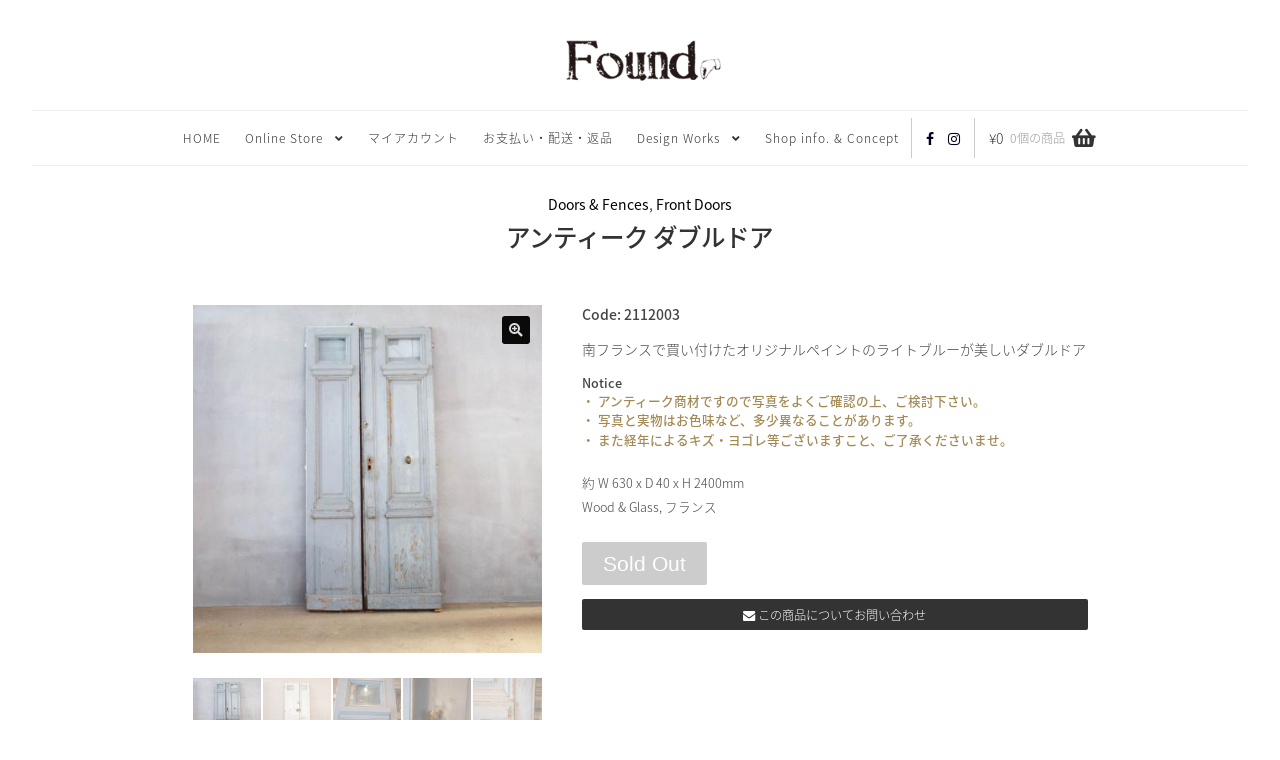

--- FILE ---
content_type: text/html; charset=UTF-8
request_url: https://www.foundltd.com/product/omzoepd8/
body_size: 98377
content:
<!doctype html>
<html lang="ja">

<head>
	<meta charset="UTF-8">
	<meta name="viewport" content="width=device-width, initial-scale=1">
	<link rel="profile" href="http://gmpg.org/xfn/11">
	<title>アンティーク ダブルドア &#8211; フランス、ヨーロッパのアンティーク&amp;ヴィテージ家具 Found</title>
<meta name='robots' content='max-image-preview:large' />
<link rel='dns-prefetch' href='//www.googletagmanager.com' />
<link rel='dns-prefetch' href='//assets.pinterest.com' />
<link rel='dns-prefetch' href='//web.squarecdn.com' />
<link rel="alternate" type="application/rss+xml" title="フランス、ヨーロッパのアンティーク&amp;ヴィテージ家具 Found &raquo; フィード" href="https://www.foundltd.com/feed/" />
<link rel="alternate" type="application/rss+xml" title="フランス、ヨーロッパのアンティーク&amp;ヴィテージ家具 Found &raquo; コメントフィード" href="https://www.foundltd.com/comments/feed/" />
<link rel="alternate" title="oEmbed (JSON)" type="application/json+oembed" href="https://www.foundltd.com/wp-json/oembed/1.0/embed?url=https%3A%2F%2Fwww.foundltd.com%2Fproduct%2Fomzoepd8%2F" />
<link rel="alternate" title="oEmbed (XML)" type="text/xml+oembed" href="https://www.foundltd.com/wp-json/oembed/1.0/embed?url=https%3A%2F%2Fwww.foundltd.com%2Fproduct%2Fomzoepd8%2F&#038;format=xml" />
<style id='wp-img-auto-sizes-contain-inline-css'>
img:is([sizes=auto i],[sizes^="auto," i]){contain-intrinsic-size:3000px 1500px}
/*# sourceURL=wp-img-auto-sizes-contain-inline-css */
</style>
<style id='wp-emoji-styles-inline-css'>

	img.wp-smiley, img.emoji {
		display: inline !important;
		border: none !important;
		box-shadow: none !important;
		height: 1em !important;
		width: 1em !important;
		margin: 0 0.07em !important;
		vertical-align: -0.1em !important;
		background: none !important;
		padding: 0 !important;
	}
/*# sourceURL=wp-emoji-styles-inline-css */
</style>
<style id='wp-block-library-inline-css'>
:root{--wp-block-synced-color:#7a00df;--wp-block-synced-color--rgb:122,0,223;--wp-bound-block-color:var(--wp-block-synced-color);--wp-editor-canvas-background:#ddd;--wp-admin-theme-color:#007cba;--wp-admin-theme-color--rgb:0,124,186;--wp-admin-theme-color-darker-10:#006ba1;--wp-admin-theme-color-darker-10--rgb:0,107,160.5;--wp-admin-theme-color-darker-20:#005a87;--wp-admin-theme-color-darker-20--rgb:0,90,135;--wp-admin-border-width-focus:2px}@media (min-resolution:192dpi){:root{--wp-admin-border-width-focus:1.5px}}.wp-element-button{cursor:pointer}:root .has-very-light-gray-background-color{background-color:#eee}:root .has-very-dark-gray-background-color{background-color:#313131}:root .has-very-light-gray-color{color:#eee}:root .has-very-dark-gray-color{color:#313131}:root .has-vivid-green-cyan-to-vivid-cyan-blue-gradient-background{background:linear-gradient(135deg,#00d084,#0693e3)}:root .has-purple-crush-gradient-background{background:linear-gradient(135deg,#34e2e4,#4721fb 50%,#ab1dfe)}:root .has-hazy-dawn-gradient-background{background:linear-gradient(135deg,#faaca8,#dad0ec)}:root .has-subdued-olive-gradient-background{background:linear-gradient(135deg,#fafae1,#67a671)}:root .has-atomic-cream-gradient-background{background:linear-gradient(135deg,#fdd79a,#004a59)}:root .has-nightshade-gradient-background{background:linear-gradient(135deg,#330968,#31cdcf)}:root .has-midnight-gradient-background{background:linear-gradient(135deg,#020381,#2874fc)}:root{--wp--preset--font-size--normal:16px;--wp--preset--font-size--huge:42px}.has-regular-font-size{font-size:1em}.has-larger-font-size{font-size:2.625em}.has-normal-font-size{font-size:var(--wp--preset--font-size--normal)}.has-huge-font-size{font-size:var(--wp--preset--font-size--huge)}.has-text-align-center{text-align:center}.has-text-align-left{text-align:left}.has-text-align-right{text-align:right}.has-fit-text{white-space:nowrap!important}#end-resizable-editor-section{display:none}.aligncenter{clear:both}.items-justified-left{justify-content:flex-start}.items-justified-center{justify-content:center}.items-justified-right{justify-content:flex-end}.items-justified-space-between{justify-content:space-between}.screen-reader-text{border:0;clip-path:inset(50%);height:1px;margin:-1px;overflow:hidden;padding:0;position:absolute;width:1px;word-wrap:normal!important}.screen-reader-text:focus{background-color:#ddd;clip-path:none;color:#444;display:block;font-size:1em;height:auto;left:5px;line-height:normal;padding:15px 23px 14px;text-decoration:none;top:5px;width:auto;z-index:100000}html :where(.has-border-color){border-style:solid}html :where([style*=border-top-color]){border-top-style:solid}html :where([style*=border-right-color]){border-right-style:solid}html :where([style*=border-bottom-color]){border-bottom-style:solid}html :where([style*=border-left-color]){border-left-style:solid}html :where([style*=border-width]){border-style:solid}html :where([style*=border-top-width]){border-top-style:solid}html :where([style*=border-right-width]){border-right-style:solid}html :where([style*=border-bottom-width]){border-bottom-style:solid}html :where([style*=border-left-width]){border-left-style:solid}html :where(img[class*=wp-image-]){height:auto;max-width:100%}:where(figure){margin:0 0 1em}html :where(.is-position-sticky){--wp-admin--admin-bar--position-offset:var(--wp-admin--admin-bar--height,0px)}@media screen and (max-width:600px){html :where(.is-position-sticky){--wp-admin--admin-bar--position-offset:0px}}

/*# sourceURL=wp-block-library-inline-css */
</style><link rel='stylesheet' id='wc-blocks-style-css' href='https://www.foundltd.com/wp-content/plugins/woocommerce/assets/client/blocks/wc-blocks.css?ver=wc-10.4.3' media='all' />
<style id='global-styles-inline-css'>
:root{--wp--preset--aspect-ratio--square: 1;--wp--preset--aspect-ratio--4-3: 4/3;--wp--preset--aspect-ratio--3-4: 3/4;--wp--preset--aspect-ratio--3-2: 3/2;--wp--preset--aspect-ratio--2-3: 2/3;--wp--preset--aspect-ratio--16-9: 16/9;--wp--preset--aspect-ratio--9-16: 9/16;--wp--preset--color--black: #000000;--wp--preset--color--cyan-bluish-gray: #abb8c3;--wp--preset--color--white: #ffffff;--wp--preset--color--pale-pink: #f78da7;--wp--preset--color--vivid-red: #cf2e2e;--wp--preset--color--luminous-vivid-orange: #ff6900;--wp--preset--color--luminous-vivid-amber: #fcb900;--wp--preset--color--light-green-cyan: #7bdcb5;--wp--preset--color--vivid-green-cyan: #00d084;--wp--preset--color--pale-cyan-blue: #8ed1fc;--wp--preset--color--vivid-cyan-blue: #0693e3;--wp--preset--color--vivid-purple: #9b51e0;--wp--preset--gradient--vivid-cyan-blue-to-vivid-purple: linear-gradient(135deg,rgb(6,147,227) 0%,rgb(155,81,224) 100%);--wp--preset--gradient--light-green-cyan-to-vivid-green-cyan: linear-gradient(135deg,rgb(122,220,180) 0%,rgb(0,208,130) 100%);--wp--preset--gradient--luminous-vivid-amber-to-luminous-vivid-orange: linear-gradient(135deg,rgb(252,185,0) 0%,rgb(255,105,0) 100%);--wp--preset--gradient--luminous-vivid-orange-to-vivid-red: linear-gradient(135deg,rgb(255,105,0) 0%,rgb(207,46,46) 100%);--wp--preset--gradient--very-light-gray-to-cyan-bluish-gray: linear-gradient(135deg,rgb(238,238,238) 0%,rgb(169,184,195) 100%);--wp--preset--gradient--cool-to-warm-spectrum: linear-gradient(135deg,rgb(74,234,220) 0%,rgb(151,120,209) 20%,rgb(207,42,186) 40%,rgb(238,44,130) 60%,rgb(251,105,98) 80%,rgb(254,248,76) 100%);--wp--preset--gradient--blush-light-purple: linear-gradient(135deg,rgb(255,206,236) 0%,rgb(152,150,240) 100%);--wp--preset--gradient--blush-bordeaux: linear-gradient(135deg,rgb(254,205,165) 0%,rgb(254,45,45) 50%,rgb(107,0,62) 100%);--wp--preset--gradient--luminous-dusk: linear-gradient(135deg,rgb(255,203,112) 0%,rgb(199,81,192) 50%,rgb(65,88,208) 100%);--wp--preset--gradient--pale-ocean: linear-gradient(135deg,rgb(255,245,203) 0%,rgb(182,227,212) 50%,rgb(51,167,181) 100%);--wp--preset--gradient--electric-grass: linear-gradient(135deg,rgb(202,248,128) 0%,rgb(113,206,126) 100%);--wp--preset--gradient--midnight: linear-gradient(135deg,rgb(2,3,129) 0%,rgb(40,116,252) 100%);--wp--preset--font-size--small: 14px;--wp--preset--font-size--medium: 23px;--wp--preset--font-size--large: 26px;--wp--preset--font-size--x-large: 42px;--wp--preset--font-size--normal: 16px;--wp--preset--font-size--huge: 37px;--wp--preset--spacing--20: 0.44rem;--wp--preset--spacing--30: 0.67rem;--wp--preset--spacing--40: 1rem;--wp--preset--spacing--50: 1.5rem;--wp--preset--spacing--60: 2.25rem;--wp--preset--spacing--70: 3.38rem;--wp--preset--spacing--80: 5.06rem;--wp--preset--shadow--natural: 6px 6px 9px rgba(0, 0, 0, 0.2);--wp--preset--shadow--deep: 12px 12px 50px rgba(0, 0, 0, 0.4);--wp--preset--shadow--sharp: 6px 6px 0px rgba(0, 0, 0, 0.2);--wp--preset--shadow--outlined: 6px 6px 0px -3px rgb(255, 255, 255), 6px 6px rgb(0, 0, 0);--wp--preset--shadow--crisp: 6px 6px 0px rgb(0, 0, 0);}:root :where(.is-layout-flow) > :first-child{margin-block-start: 0;}:root :where(.is-layout-flow) > :last-child{margin-block-end: 0;}:root :where(.is-layout-flow) > *{margin-block-start: 24px;margin-block-end: 0;}:root :where(.is-layout-constrained) > :first-child{margin-block-start: 0;}:root :where(.is-layout-constrained) > :last-child{margin-block-end: 0;}:root :where(.is-layout-constrained) > *{margin-block-start: 24px;margin-block-end: 0;}:root :where(.is-layout-flex){gap: 24px;}:root :where(.is-layout-grid){gap: 24px;}body .is-layout-flex{display: flex;}.is-layout-flex{flex-wrap: wrap;align-items: center;}.is-layout-flex > :is(*, div){margin: 0;}body .is-layout-grid{display: grid;}.is-layout-grid > :is(*, div){margin: 0;}.has-black-color{color: var(--wp--preset--color--black) !important;}.has-cyan-bluish-gray-color{color: var(--wp--preset--color--cyan-bluish-gray) !important;}.has-white-color{color: var(--wp--preset--color--white) !important;}.has-pale-pink-color{color: var(--wp--preset--color--pale-pink) !important;}.has-vivid-red-color{color: var(--wp--preset--color--vivid-red) !important;}.has-luminous-vivid-orange-color{color: var(--wp--preset--color--luminous-vivid-orange) !important;}.has-luminous-vivid-amber-color{color: var(--wp--preset--color--luminous-vivid-amber) !important;}.has-light-green-cyan-color{color: var(--wp--preset--color--light-green-cyan) !important;}.has-vivid-green-cyan-color{color: var(--wp--preset--color--vivid-green-cyan) !important;}.has-pale-cyan-blue-color{color: var(--wp--preset--color--pale-cyan-blue) !important;}.has-vivid-cyan-blue-color{color: var(--wp--preset--color--vivid-cyan-blue) !important;}.has-vivid-purple-color{color: var(--wp--preset--color--vivid-purple) !important;}.has-black-background-color{background-color: var(--wp--preset--color--black) !important;}.has-cyan-bluish-gray-background-color{background-color: var(--wp--preset--color--cyan-bluish-gray) !important;}.has-white-background-color{background-color: var(--wp--preset--color--white) !important;}.has-pale-pink-background-color{background-color: var(--wp--preset--color--pale-pink) !important;}.has-vivid-red-background-color{background-color: var(--wp--preset--color--vivid-red) !important;}.has-luminous-vivid-orange-background-color{background-color: var(--wp--preset--color--luminous-vivid-orange) !important;}.has-luminous-vivid-amber-background-color{background-color: var(--wp--preset--color--luminous-vivid-amber) !important;}.has-light-green-cyan-background-color{background-color: var(--wp--preset--color--light-green-cyan) !important;}.has-vivid-green-cyan-background-color{background-color: var(--wp--preset--color--vivid-green-cyan) !important;}.has-pale-cyan-blue-background-color{background-color: var(--wp--preset--color--pale-cyan-blue) !important;}.has-vivid-cyan-blue-background-color{background-color: var(--wp--preset--color--vivid-cyan-blue) !important;}.has-vivid-purple-background-color{background-color: var(--wp--preset--color--vivid-purple) !important;}.has-black-border-color{border-color: var(--wp--preset--color--black) !important;}.has-cyan-bluish-gray-border-color{border-color: var(--wp--preset--color--cyan-bluish-gray) !important;}.has-white-border-color{border-color: var(--wp--preset--color--white) !important;}.has-pale-pink-border-color{border-color: var(--wp--preset--color--pale-pink) !important;}.has-vivid-red-border-color{border-color: var(--wp--preset--color--vivid-red) !important;}.has-luminous-vivid-orange-border-color{border-color: var(--wp--preset--color--luminous-vivid-orange) !important;}.has-luminous-vivid-amber-border-color{border-color: var(--wp--preset--color--luminous-vivid-amber) !important;}.has-light-green-cyan-border-color{border-color: var(--wp--preset--color--light-green-cyan) !important;}.has-vivid-green-cyan-border-color{border-color: var(--wp--preset--color--vivid-green-cyan) !important;}.has-pale-cyan-blue-border-color{border-color: var(--wp--preset--color--pale-cyan-blue) !important;}.has-vivid-cyan-blue-border-color{border-color: var(--wp--preset--color--vivid-cyan-blue) !important;}.has-vivid-purple-border-color{border-color: var(--wp--preset--color--vivid-purple) !important;}.has-vivid-cyan-blue-to-vivid-purple-gradient-background{background: var(--wp--preset--gradient--vivid-cyan-blue-to-vivid-purple) !important;}.has-light-green-cyan-to-vivid-green-cyan-gradient-background{background: var(--wp--preset--gradient--light-green-cyan-to-vivid-green-cyan) !important;}.has-luminous-vivid-amber-to-luminous-vivid-orange-gradient-background{background: var(--wp--preset--gradient--luminous-vivid-amber-to-luminous-vivid-orange) !important;}.has-luminous-vivid-orange-to-vivid-red-gradient-background{background: var(--wp--preset--gradient--luminous-vivid-orange-to-vivid-red) !important;}.has-very-light-gray-to-cyan-bluish-gray-gradient-background{background: var(--wp--preset--gradient--very-light-gray-to-cyan-bluish-gray) !important;}.has-cool-to-warm-spectrum-gradient-background{background: var(--wp--preset--gradient--cool-to-warm-spectrum) !important;}.has-blush-light-purple-gradient-background{background: var(--wp--preset--gradient--blush-light-purple) !important;}.has-blush-bordeaux-gradient-background{background: var(--wp--preset--gradient--blush-bordeaux) !important;}.has-luminous-dusk-gradient-background{background: var(--wp--preset--gradient--luminous-dusk) !important;}.has-pale-ocean-gradient-background{background: var(--wp--preset--gradient--pale-ocean) !important;}.has-electric-grass-gradient-background{background: var(--wp--preset--gradient--electric-grass) !important;}.has-midnight-gradient-background{background: var(--wp--preset--gradient--midnight) !important;}.has-small-font-size{font-size: var(--wp--preset--font-size--small) !important;}.has-medium-font-size{font-size: var(--wp--preset--font-size--medium) !important;}.has-large-font-size{font-size: var(--wp--preset--font-size--large) !important;}.has-x-large-font-size{font-size: var(--wp--preset--font-size--x-large) !important;}
/*# sourceURL=global-styles-inline-css */
</style>

<style id='classic-theme-styles-inline-css'>
/*! This file is auto-generated */
.wp-block-button__link{color:#fff;background-color:#32373c;border-radius:9999px;box-shadow:none;text-decoration:none;padding:calc(.667em + 2px) calc(1.333em + 2px);font-size:1.125em}.wp-block-file__button{background:#32373c;color:#fff;text-decoration:none}
/*# sourceURL=/wp-includes/css/classic-themes.min.css */
</style>
<link rel='stylesheet' id='storefront-gutenberg-blocks-css' href='https://www.foundltd.com/wp-content/themes/storefront/assets/css/base/gutenberg-blocks.css?ver=4.6.2' media='all' />
<style id='storefront-gutenberg-blocks-inline-css'>

				.wp-block-button__link:not(.has-text-color) {
					color: #dddddd;
				}

				.wp-block-button__link:not(.has-text-color):hover,
				.wp-block-button__link:not(.has-text-color):focus,
				.wp-block-button__link:not(.has-text-color):active {
					color: #dddddd;
				}

				.wp-block-button__link:not(.has-background) {
					background-color: #0a0a0a;
				}

				.wp-block-button__link:not(.has-background):hover,
				.wp-block-button__link:not(.has-background):focus,
				.wp-block-button__link:not(.has-background):active {
					border-color: #000000;
					background-color: #000000;
				}

				.wc-block-grid__products .wc-block-grid__product .wp-block-button__link {
					background-color: #0a0a0a;
					border-color: #0a0a0a;
					color: #dddddd;
				}

				.wp-block-quote footer,
				.wp-block-quote cite,
				.wp-block-quote__citation {
					color: #444444;
				}

				.wp-block-pullquote cite,
				.wp-block-pullquote footer,
				.wp-block-pullquote__citation {
					color: #444444;
				}

				.wp-block-image figcaption {
					color: #444444;
				}

				.wp-block-separator.is-style-dots::before {
					color: #333333;
				}

				.wp-block-file a.wp-block-file__button {
					color: #dddddd;
					background-color: #0a0a0a;
					border-color: #0a0a0a;
				}

				.wp-block-file a.wp-block-file__button:hover,
				.wp-block-file a.wp-block-file__button:focus,
				.wp-block-file a.wp-block-file__button:active {
					color: #dddddd;
					background-color: #000000;
				}

				.wp-block-code,
				.wp-block-preformatted pre {
					color: #444444;
				}

				.wp-block-table:not( .has-background ):not( .is-style-stripes ) tbody tr:nth-child(2n) td {
					background-color: #fdfdfd;
				}

				.wp-block-cover .wp-block-cover__inner-container h1:not(.has-text-color),
				.wp-block-cover .wp-block-cover__inner-container h2:not(.has-text-color),
				.wp-block-cover .wp-block-cover__inner-container h3:not(.has-text-color),
				.wp-block-cover .wp-block-cover__inner-container h4:not(.has-text-color),
				.wp-block-cover .wp-block-cover__inner-container h5:not(.has-text-color),
				.wp-block-cover .wp-block-cover__inner-container h6:not(.has-text-color) {
					color: #222222;
				}

				div.wc-block-components-price-slider__range-input-progress,
				.rtl .wc-block-components-price-slider__range-input-progress {
					--range-color: #000022;
				}

				/* Target only IE11 */
				@media all and (-ms-high-contrast: none), (-ms-high-contrast: active) {
					.wc-block-components-price-slider__range-input-progress {
						background: #000022;
					}
				}

				.wc-block-components-button:not(.is-link) {
					background-color: #444444;
					color: #dddddd;
				}

				.wc-block-components-button:not(.is-link):hover,
				.wc-block-components-button:not(.is-link):focus,
				.wc-block-components-button:not(.is-link):active {
					background-color: #2b2b2b;
					color: #dddddd;
				}

				.wc-block-components-button:not(.is-link):disabled {
					background-color: #444444;
					color: #dddddd;
				}

				.wc-block-cart__submit-container {
					background-color: #ffffff;
				}

				.wc-block-cart__submit-container::before {
					color: rgba(220,220,220,0.5);
				}

				.wc-block-components-order-summary-item__quantity {
					background-color: #ffffff;
					border-color: #444444;
					box-shadow: 0 0 0 2px #ffffff;
					color: #444444;
				}
			
/*# sourceURL=storefront-gutenberg-blocks-inline-css */
</style>
<link rel='stylesheet' id='ajaxform-css' href='https://www.foundltd.com/wp-content/plugins/ajaxform/css/ajaxform.css?ver=2024-11-06-09-26-56' media='all' />
<link rel='stylesheet' id='ohanasiya-slider-flexslider-css' href='https://www.foundltd.com/wp-content/plugins/ohanasiya-slider/css/flexslider.css?ver=1765777316' media='all' />
<link rel='stylesheet' id='ohanasiya-slider-slider-css' href='https://www.foundltd.com/wp-content/plugins/ohanasiya-slider/css/slider.css?ver=1765777317' media='all' />
<link rel='stylesheet' id='photoswipe-css' href='https://www.foundltd.com/wp-content/plugins/woocommerce/assets/css/photoswipe/photoswipe.min.css?ver=10.4.3' media='all' />
<link rel='stylesheet' id='photoswipe-default-skin-css' href='https://www.foundltd.com/wp-content/plugins/woocommerce/assets/css/photoswipe/default-skin/default-skin.min.css?ver=10.4.3' media='all' />
<style id='woocommerce-inline-inline-css'>
.woocommerce form .form-row .required { visibility: visible; }
/*# sourceURL=woocommerce-inline-inline-css */
</style>
<link rel='stylesheet' id='pinterest-for-woocommerce-pins-css' href='//www.foundltd.com/wp-content/plugins/pinterest-for-woocommerce/assets/css/frontend/pinterest-for-woocommerce-pins.min.css?ver=1.4.23' media='all' />
<link rel='stylesheet' id='storefront-style-css' href='https://www.foundltd.com/wp-content/themes/storefront/style.css?ver=4.6.2' media='all' />
<style id='storefront-style-inline-css'>

			.main-navigation ul li a,
			.site-title a,
			ul.menu li a,
			.site-branding h1 a,
			button.menu-toggle,
			button.menu-toggle:hover,
			.handheld-navigation .dropdown-toggle {
				color: #333333;
			}

			button.menu-toggle,
			button.menu-toggle:hover {
				border-color: #333333;
			}

			.main-navigation ul li a:hover,
			.main-navigation ul li:hover > a,
			.site-title a:hover,
			.site-header ul.menu li.current-menu-item > a {
				color: #747474;
			}

			table:not( .has-background ) th {
				background-color: #f8f8f8;
			}

			table:not( .has-background ) tbody td {
				background-color: #fdfdfd;
			}

			table:not( .has-background ) tbody tr:nth-child(2n) td,
			fieldset,
			fieldset legend {
				background-color: #fbfbfb;
			}

			.site-header,
			.secondary-navigation ul ul,
			.main-navigation ul.menu > li.menu-item-has-children:after,
			.secondary-navigation ul.menu ul,
			.storefront-handheld-footer-bar,
			.storefront-handheld-footer-bar ul li > a,
			.storefront-handheld-footer-bar ul li.search .site-search,
			button.menu-toggle,
			button.menu-toggle:hover {
				background-color: #ffffff;
			}

			p.site-description,
			.site-header,
			.storefront-handheld-footer-bar {
				color: #404040;
			}

			button.menu-toggle:after,
			button.menu-toggle:before,
			button.menu-toggle span:before {
				background-color: #333333;
			}

			h1, h2, h3, h4, h5, h6, .wc-block-grid__product-title {
				color: #333333;
			}

			.widget h1 {
				border-bottom-color: #333333;
			}

			body,
			.secondary-navigation a {
				color: #444444;
			}

			.widget-area .widget a,
			.hentry .entry-header .posted-on a,
			.hentry .entry-header .post-author a,
			.hentry .entry-header .post-comments a,
			.hentry .entry-header .byline a {
				color: #494949;
			}

			a {
				color: #000022;
			}

			a:focus,
			button:focus,
			.button.alt:focus,
			input:focus,
			textarea:focus,
			input[type="button"]:focus,
			input[type="reset"]:focus,
			input[type="submit"]:focus,
			input[type="email"]:focus,
			input[type="tel"]:focus,
			input[type="url"]:focus,
			input[type="password"]:focus,
			input[type="search"]:focus {
				outline-color: #000022;
			}

			button, input[type="button"], input[type="reset"], input[type="submit"], .button, .widget a.button {
				background-color: #0a0a0a;
				border-color: #0a0a0a;
				color: #dddddd;
			}

			button:hover, input[type="button"]:hover, input[type="reset"]:hover, input[type="submit"]:hover, .button:hover, .widget a.button:hover {
				background-color: #000000;
				border-color: #000000;
				color: #dddddd;
			}

			button.alt, input[type="button"].alt, input[type="reset"].alt, input[type="submit"].alt, .button.alt, .widget-area .widget a.button.alt {
				background-color: #444444;
				border-color: #444444;
				color: #dddddd;
			}

			button.alt:hover, input[type="button"].alt:hover, input[type="reset"].alt:hover, input[type="submit"].alt:hover, .button.alt:hover, .widget-area .widget a.button.alt:hover {
				background-color: #2b2b2b;
				border-color: #2b2b2b;
				color: #dddddd;
			}

			.pagination .page-numbers li .page-numbers.current {
				background-color: #e6e6e6;
				color: #3a3a3a;
			}

			#comments .comment-list .comment-content .comment-text {
				background-color: #f8f8f8;
			}

			.site-footer {
				background-color: #f8f8f8;
				color: #333333;
			}

			.site-footer a:not(.button):not(.components-button) {
				color: #333333;
			}

			.site-footer .storefront-handheld-footer-bar a:not(.button):not(.components-button) {
				color: #333333;
			}

			.site-footer h1, .site-footer h2, .site-footer h3, .site-footer h4, .site-footer h5, .site-footer h6, .site-footer .widget .widget-title, .site-footer .widget .widgettitle {
				color: #333333;
			}

			.page-template-template-homepage.has-post-thumbnail .type-page.has-post-thumbnail .entry-title {
				color: #222222;
			}

			.page-template-template-homepage.has-post-thumbnail .type-page.has-post-thumbnail .entry-content {
				color: #888888;
			}

			@media screen and ( min-width: 768px ) {
				.secondary-navigation ul.menu a:hover {
					color: #595959;
				}

				.secondary-navigation ul.menu a {
					color: #404040;
				}

				.main-navigation ul.menu ul.sub-menu,
				.main-navigation ul.nav-menu ul.children {
					background-color: #f0f0f0;
				}

				.site-header {
					border-bottom-color: #f0f0f0;
				}
			}
/*# sourceURL=storefront-style-inline-css */
</style>
<link rel='stylesheet' id='wc-square-css' href='https://www.foundltd.com/wp-content/plugins/woocommerce-square/build/assets/frontend/wc-square.css?ver=5.2.0' media='all' />
<link rel='stylesheet' id='storefront-icons-css' href='https://www.foundltd.com/wp-content/themes/storefront/assets/css/base/icons.css?ver=4.6.2' media='all' />
<link rel='stylesheet' id='storefront-woocommerce-style-css' href='https://www.foundltd.com/wp-content/themes/storefront/assets/css/woocommerce/woocommerce.css?ver=4.6.2' media='all' />
<style id='storefront-woocommerce-style-inline-css'>
@font-face {
				font-family: star;
				src: url(https://www.foundltd.com/wp-content/plugins/woocommerce/assets/fonts/star.eot);
				src:
					url(https://www.foundltd.com/wp-content/plugins/woocommerce/assets/fonts/star.eot?#iefix) format("embedded-opentype"),
					url(https://www.foundltd.com/wp-content/plugins/woocommerce/assets/fonts/star.woff) format("woff"),
					url(https://www.foundltd.com/wp-content/plugins/woocommerce/assets/fonts/star.ttf) format("truetype"),
					url(https://www.foundltd.com/wp-content/plugins/woocommerce/assets/fonts/star.svg#star) format("svg");
				font-weight: 400;
				font-style: normal;
			}
			@font-face {
				font-family: WooCommerce;
				src: url(https://www.foundltd.com/wp-content/plugins/woocommerce/assets/fonts/WooCommerce.eot);
				src:
					url(https://www.foundltd.com/wp-content/plugins/woocommerce/assets/fonts/WooCommerce.eot?#iefix) format("embedded-opentype"),
					url(https://www.foundltd.com/wp-content/plugins/woocommerce/assets/fonts/WooCommerce.woff) format("woff"),
					url(https://www.foundltd.com/wp-content/plugins/woocommerce/assets/fonts/WooCommerce.ttf) format("truetype"),
					url(https://www.foundltd.com/wp-content/plugins/woocommerce/assets/fonts/WooCommerce.svg#WooCommerce) format("svg");
				font-weight: 400;
				font-style: normal;
			}

			a.cart-contents,
			.site-header-cart .widget_shopping_cart a {
				color: #333333;
			}

			a.cart-contents:hover,
			.site-header-cart .widget_shopping_cart a:hover,
			.site-header-cart:hover > li > a {
				color: #747474;
			}

			table.cart td.product-remove,
			table.cart td.actions {
				border-top-color: #ffffff;
			}

			.storefront-handheld-footer-bar ul li.cart .count {
				background-color: #333333;
				color: #ffffff;
				border-color: #ffffff;
			}

			.woocommerce-tabs ul.tabs li.active a,
			ul.products li.product .price,
			.onsale,
			.wc-block-grid__product-onsale,
			.widget_search form:before,
			.widget_product_search form:before {
				color: #444444;
			}

			.woocommerce-breadcrumb a,
			a.woocommerce-review-link,
			.product_meta a {
				color: #494949;
			}

			.wc-block-grid__product-onsale,
			.onsale {
				border-color: #444444;
			}

			.star-rating span:before,
			.quantity .plus, .quantity .minus,
			p.stars a:hover:after,
			p.stars a:after,
			.star-rating span:before,
			#payment .payment_methods li input[type=radio]:first-child:checked+label:before {
				color: #000022;
			}

			.widget_price_filter .ui-slider .ui-slider-range,
			.widget_price_filter .ui-slider .ui-slider-handle {
				background-color: #000022;
			}

			.order_details {
				background-color: #f8f8f8;
			}

			.order_details > li {
				border-bottom: 1px dotted #e3e3e3;
			}

			.order_details:before,
			.order_details:after {
				background: -webkit-linear-gradient(transparent 0,transparent 0),-webkit-linear-gradient(135deg,#f8f8f8 33.33%,transparent 33.33%),-webkit-linear-gradient(45deg,#f8f8f8 33.33%,transparent 33.33%)
			}

			#order_review {
				background-color: #ffffff;
			}

			#payment .payment_methods > li .payment_box,
			#payment .place-order {
				background-color: #fafafa;
			}

			#payment .payment_methods > li:not(.woocommerce-notice) {
				background-color: #f5f5f5;
			}

			#payment .payment_methods > li:not(.woocommerce-notice):hover {
				background-color: #f0f0f0;
			}

			.woocommerce-pagination .page-numbers li .page-numbers.current {
				background-color: #e6e6e6;
				color: #3a3a3a;
			}

			.wc-block-grid__product-onsale,
			.onsale,
			.woocommerce-pagination .page-numbers li .page-numbers:not(.current) {
				color: #444444;
			}

			p.stars a:before,
			p.stars a:hover~a:before,
			p.stars.selected a.active~a:before {
				color: #444444;
			}

			p.stars.selected a.active:before,
			p.stars:hover a:before,
			p.stars.selected a:not(.active):before,
			p.stars.selected a.active:before {
				color: #000022;
			}

			.single-product div.product .woocommerce-product-gallery .woocommerce-product-gallery__trigger {
				background-color: #0a0a0a;
				color: #dddddd;
			}

			.single-product div.product .woocommerce-product-gallery .woocommerce-product-gallery__trigger:hover {
				background-color: #000000;
				border-color: #000000;
				color: #dddddd;
			}

			.button.added_to_cart:focus,
			.button.wc-forward:focus {
				outline-color: #000022;
			}

			.added_to_cart,
			.site-header-cart .widget_shopping_cart a.button,
			.wc-block-grid__products .wc-block-grid__product .wp-block-button__link {
				background-color: #0a0a0a;
				border-color: #0a0a0a;
				color: #dddddd;
			}

			.added_to_cart:hover,
			.site-header-cart .widget_shopping_cart a.button:hover,
			.wc-block-grid__products .wc-block-grid__product .wp-block-button__link:hover {
				background-color: #000000;
				border-color: #000000;
				color: #dddddd;
			}

			.added_to_cart.alt, .added_to_cart, .widget a.button.checkout {
				background-color: #444444;
				border-color: #444444;
				color: #dddddd;
			}

			.added_to_cart.alt:hover, .added_to_cart:hover, .widget a.button.checkout:hover {
				background-color: #2b2b2b;
				border-color: #2b2b2b;
				color: #dddddd;
			}

			.button.loading {
				color: #0a0a0a;
			}

			.button.loading:hover {
				background-color: #0a0a0a;
			}

			.button.loading:after {
				color: #dddddd;
			}

			@media screen and ( min-width: 768px ) {
				.site-header-cart .widget_shopping_cart,
				.site-header .product_list_widget li .quantity {
					color: #404040;
				}

				.site-header-cart .widget_shopping_cart .buttons,
				.site-header-cart .widget_shopping_cart .total {
					background-color: #f5f5f5;
				}

				.site-header-cart .widget_shopping_cart {
					background-color: #f0f0f0;
				}
			}
				.storefront-product-pagination a {
					color: #444444;
					background-color: #ffffff;
				}
				.storefront-sticky-add-to-cart {
					color: #444444;
					background-color: #ffffff;
				}

				.storefront-sticky-add-to-cart a:not(.button) {
					color: #333333;
				}
/*# sourceURL=storefront-woocommerce-style-inline-css */
</style>
<link rel='stylesheet' id='storefront-child-style-css' href='https://www.foundltd.com/wp-content/themes/found-ec-2022/style.css?ver=0.0.1' media='all' />
<link rel='stylesheet' id='storefront-woocommerce-brands-style-css' href='https://www.foundltd.com/wp-content/themes/storefront/assets/css/woocommerce/extensions/brands.css?ver=4.6.2' media='all' />
<link rel='stylesheet' id='theme-style-css' href='https://www.foundltd.com/wp-content/themes/found-ec-2022/css/style.css?ver=2025-10-30_05-18-41' media='all' />
<link rel='stylesheet' id='fontawesome-style-css' href='https://www.foundltd.com/wp-content/themes/found-ec-2022/css/font-awesome.min.css?ver=2025-10-30_05-18-34' media='all' />
<link rel='stylesheet' id='lightbox-style-css' href='https://www.foundltd.com/wp-content/themes/found-ec-2022/css/lightbox.css?ver=2025-10-30_05-18-35' media='all' />
<script id="woocommerce-google-analytics-integration-gtag-js-after">
/* Google Analytics for WooCommerce (gtag.js) */
					window.dataLayer = window.dataLayer || [];
					function gtag(){dataLayer.push(arguments);}
					// Set up default consent state.
					for ( const mode of [{"analytics_storage":"denied","ad_storage":"denied","ad_user_data":"denied","ad_personalization":"denied","region":["AT","BE","BG","HR","CY","CZ","DK","EE","FI","FR","DE","GR","HU","IS","IE","IT","LV","LI","LT","LU","MT","NL","NO","PL","PT","RO","SK","SI","ES","SE","GB","CH"]}] || [] ) {
						gtag( "consent", "default", { "wait_for_update": 500, ...mode } );
					}
					gtag("js", new Date());
					gtag("set", "developer_id.dOGY3NW", true);
					gtag("config", "G-P86SS7JZQM", {"track_404":true,"allow_google_signals":true,"logged_in":false,"linker":{"domains":[],"allow_incoming":false},"custom_map":{"dimension1":"logged_in"}});
//# sourceURL=woocommerce-google-analytics-integration-gtag-js-after
</script>
<script src="https://www.foundltd.com/wp-includes/js/jquery/jquery.min.js?ver=3.7.1" id="jquery-core-js"></script>
<script src="https://www.foundltd.com/wp-includes/js/jquery/jquery-migrate.min.js?ver=3.4.1" id="jquery-migrate-js"></script>
<script src="https://www.foundltd.com/wp-content/plugins/ohanasiya-slider/js/jquery.flexslider-min.js?ver=1765776984" id="ohanasiya-slider-flexslider-js"></script>
<script src="https://www.foundltd.com/wp-content/plugins/woocommerce/assets/js/jquery-blockui/jquery.blockUI.min.js?ver=2.7.0-wc.10.4.3" id="wc-jquery-blockui-js" defer data-wp-strategy="defer"></script>
<script id="wc-add-to-cart-js-extra">
var wc_add_to_cart_params = {"ajax_url":"/wp-admin/admin-ajax.php","wc_ajax_url":"/?wc-ajax=%%endpoint%%","i18n_view_cart":"\u304a\u8cb7\u3044\u7269\u30ab\u30b4\u3092\u8868\u793a","cart_url":"https://www.foundltd.com/cart/","is_cart":"","cart_redirect_after_add":"yes"};
//# sourceURL=wc-add-to-cart-js-extra
</script>
<script src="https://www.foundltd.com/wp-content/plugins/woocommerce/assets/js/frontend/add-to-cart.min.js?ver=10.4.3" id="wc-add-to-cart-js" defer data-wp-strategy="defer"></script>
<script src="https://www.foundltd.com/wp-content/plugins/woocommerce/assets/js/zoom/jquery.zoom.min.js?ver=1.7.21-wc.10.4.3" id="wc-zoom-js" defer data-wp-strategy="defer"></script>
<script src="https://www.foundltd.com/wp-content/plugins/woocommerce/assets/js/flexslider/jquery.flexslider.min.js?ver=2.7.2-wc.10.4.3" id="wc-flexslider-js" defer data-wp-strategy="defer"></script>
<script src="https://www.foundltd.com/wp-content/plugins/woocommerce/assets/js/photoswipe/photoswipe.min.js?ver=4.1.1-wc.10.4.3" id="wc-photoswipe-js" defer data-wp-strategy="defer"></script>
<script src="https://www.foundltd.com/wp-content/plugins/woocommerce/assets/js/photoswipe/photoswipe-ui-default.min.js?ver=4.1.1-wc.10.4.3" id="wc-photoswipe-ui-default-js" defer data-wp-strategy="defer"></script>
<script id="wc-single-product-js-extra">
var wc_single_product_params = {"i18n_required_rating_text":"\u8a55\u4fa1\u3092\u9078\u629e\u3057\u3066\u304f\u3060\u3055\u3044","i18n_rating_options":["1\u3064\u661f (\u6700\u9ad8\u8a55\u4fa1: 5\u3064\u661f)","2\u3064\u661f (\u6700\u9ad8\u8a55\u4fa1: 5\u3064\u661f)","3\u3064\u661f (\u6700\u9ad8\u8a55\u4fa1: 5\u3064\u661f)","4\u3064\u661f (\u6700\u9ad8\u8a55\u4fa1: 5\u3064\u661f)","5\u3064\u661f (\u6700\u9ad8\u8a55\u4fa1: 5\u3064\u661f)"],"i18n_product_gallery_trigger_text":"\u30d5\u30eb\u30b9\u30af\u30ea\u30fc\u30f3\u753b\u50cf\u30ae\u30e3\u30e9\u30ea\u30fc\u3092\u8868\u793a","review_rating_required":"yes","flexslider":{"rtl":false,"animation":"slide","smoothHeight":true,"directionNav":false,"controlNav":"thumbnails","slideshow":false,"animationSpeed":500,"animationLoop":false,"allowOneSlide":false},"zoom_enabled":"1","zoom_options":[],"photoswipe_enabled":"1","photoswipe_options":{"shareEl":false,"closeOnScroll":false,"history":false,"hideAnimationDuration":0,"showAnimationDuration":0},"flexslider_enabled":"1"};
//# sourceURL=wc-single-product-js-extra
</script>
<script src="https://www.foundltd.com/wp-content/plugins/woocommerce/assets/js/frontend/single-product.min.js?ver=10.4.3" id="wc-single-product-js" defer data-wp-strategy="defer"></script>
<script src="https://www.foundltd.com/wp-content/plugins/woocommerce/assets/js/js-cookie/js.cookie.min.js?ver=2.1.4-wc.10.4.3" id="wc-js-cookie-js" defer data-wp-strategy="defer"></script>
<script id="woocommerce-js-extra">
var woocommerce_params = {"ajax_url":"/wp-admin/admin-ajax.php","wc_ajax_url":"/?wc-ajax=%%endpoint%%","i18n_password_show":"\u30d1\u30b9\u30ef\u30fc\u30c9\u3092\u8868\u793a","i18n_password_hide":"\u30d1\u30b9\u30ef\u30fc\u30c9\u3092\u96a0\u3059"};
//# sourceURL=woocommerce-js-extra
</script>
<script src="https://www.foundltd.com/wp-content/plugins/woocommerce/assets/js/frontend/woocommerce.min.js?ver=10.4.3" id="woocommerce-js" defer data-wp-strategy="defer"></script>
<script id="wc-cart-fragments-js-extra">
var wc_cart_fragments_params = {"ajax_url":"/wp-admin/admin-ajax.php","wc_ajax_url":"/?wc-ajax=%%endpoint%%","cart_hash_key":"wc_cart_hash_802e041a9fd810ac92b1abb995f060f8","fragment_name":"wc_fragments_802e041a9fd810ac92b1abb995f060f8","request_timeout":"5000"};
//# sourceURL=wc-cart-fragments-js-extra
</script>
<script src="https://www.foundltd.com/wp-content/plugins/woocommerce/assets/js/frontend/cart-fragments.min.js?ver=10.4.3" id="wc-cart-fragments-js" defer data-wp-strategy="defer"></script>
<script src="https://web.squarecdn.com/v1/square.js?ver=5.2.0" id="wc-square-payment-form-js"></script>

<!-- Site Kit によって追加された Google タグ（gtag.js）スニペット -->
<!-- Google アナリティクス スニペット (Site Kit が追加) -->
<script src="https://www.googletagmanager.com/gtag/js?id=G-P86SS7JZQM" id="google_gtagjs-js" async></script>
<script id="google_gtagjs-js-after">
window.dataLayer = window.dataLayer || [];function gtag(){dataLayer.push(arguments);}
gtag("set","linker",{"domains":["www.foundltd.com"]});
gtag("js", new Date());
gtag("set", "developer_id.dZTNiMT", true);
gtag("config", "G-P86SS7JZQM");
//# sourceURL=google_gtagjs-js-after
</script>
<script src="https://www.foundltd.com/wp-content/themes/found-ec-2022/js/lightbox.min.js?ver=2025-10-30_05-19-15" id="lightbox-script-js"></script>
<script src="https://www.foundltd.com/wp-content/themes/found-ec-2022/js/script.js?ver=2025-10-30_05-19-15" id="theme-script-js"></script>
<link rel="https://api.w.org/" href="https://www.foundltd.com/wp-json/" /><link rel="alternate" title="JSON" type="application/json" href="https://www.foundltd.com/wp-json/wp/v2/product/12383" /><link rel="EditURI" type="application/rsd+xml" title="RSD" href="https://www.foundltd.com/xmlrpc.php?rsd" />
<meta name="generator" content="WordPress 6.9" />
<meta name="generator" content="WooCommerce 10.4.3" />
<link rel="canonical" href="https://www.foundltd.com/product/omzoepd8/" />
<link rel='shortlink' href='https://www.foundltd.com/?p=12383' />
<meta property="og:locale" content="ja_JP"><meta property="og:type" content="product"><meta property="og:title" content="アンティーク ダブルドア"><meta property="og:url" content="https://www.foundltd.com/product/omzoepd8/"><meta property="og:description" content="南フランスで買い付けたオリジナルペイントのライトブルーが美しいダブルドア"><meta property="og:image" content="https://www.foundltd.com/wp-content/uploads/2022/10/12300754_61cce71b67c86.jpg" /><meta property="og:site_name" content="フランス、ヨーロッパのアンティーク&amp;ヴィテージ家具 Found"><meta name="generator" content="Site Kit by Google 1.170.0" /><meta name="p:domain_verify" content="bcede3c6734dc8fa9437bb03edf486af"/><meta property="og:url" content="https://www.foundltd.com/product/omzoepd8/" /><meta property="og:site_name" content="フランス、ヨーロッパのアンティーク&amp;ヴィテージ家具 Found" /><meta property="og:type" content="og:product" /><meta property="og:title" content="アンティーク ダブルドア" /><meta property="og:image" content="https://www.foundltd.com/wp-content/uploads/2022/10/12300754_61cce71b67c86.jpg" /><meta property="product:price:currency" content="JPY" /><meta property="product:price:amount" content="198000" /><meta property="og:description" content="南フランスで買い付けたオリジナルペイントのライトブルーが美しいダブルドア" /><meta property="og:availability" content="out of stock" /><!-- Google site verification - Google for WooCommerce -->
<meta name="google-site-verification" content="txWpG7xVGxX8muOL8S-ben0JJwzxmVjHFaxXVWFpsZA" />
	<noscript><style>.woocommerce-product-gallery{ opacity: 1 !important; }</style></noscript>
	<link rel="icon" href="https://www.foundltd.com/wp-content/uploads/2022/10/cropped-logo_icon-100x100.png" sizes="32x32" />
<link rel="icon" href="https://www.foundltd.com/wp-content/uploads/2022/10/cropped-logo_icon-300x300.png" sizes="192x192" />
<link rel="apple-touch-icon" href="https://www.foundltd.com/wp-content/uploads/2022/10/cropped-logo_icon-300x300.png" />
<meta name="msapplication-TileImage" content="https://www.foundltd.com/wp-content/uploads/2022/10/cropped-logo_icon-300x300.png" />
<link rel='stylesheet' id='wc-square-cart-checkout-block-css' href='https://www.foundltd.com/wp-content/plugins/woocommerce-square/build/assets/frontend/wc-square-cart-checkout-blocks.css?ver=5.2.0' media='all' />
</head>

<body class="wp-singular product-template-default single single-product postid-12383 wp-custom-logo wp-embed-responsive wp-theme-storefront wp-child-theme-found-ec-2022 theme-storefront woocommerce woocommerce-page woocommerce-no-js found-ec group-blog storefront-full-width-content storefront-align-wide right-sidebar woocommerce-active">
			<div id="page" class="hfeed site">
				<header id="masthead" class="found-ec-site-header page" role="banner">

			<div class="site-logo"><a href="https://www.foundltd.com/" class="custom-logo-link" rel="home"><img width="220" height="80" src="https://www.foundltd.com/wp-content/uploads/2022/11/logo_shadow.png" class="custom-logo" alt="foundltd.com" decoding="async" /></a></div><div class="header-item-wrapper">		<nav id="site-navigation" class="main-navigation" role="navigation" aria-label="メインナビゲーション">
		<button id="site-navigation-menu-toggle" class="menu-toggle" aria-controls="site-navigation" aria-expanded="false"><span>メニュー</span></button>
			<div class="primary-navigation"><ul id="menu-main" class="menu"><li id="menu-item-131" class="menu-item menu-item-type-post_type menu-item-object-page menu-item-home menu-item-131"><a href="https://www.foundltd.com/">HOME</a></li>
<li id="menu-item-134" class="menu-item menu-item-type-post_type menu-item-object-page menu-item-has-children current_page_parent menu-item-134"><a href="https://www.foundltd.com/online-store/">Online Store</a>
<ul class="sub-menu">
	<li id="menu-item-12569" class="menu-item menu-item-type-custom menu-item-object-custom menu-item-12569"><a href="https://www.foundltd.com/product_status/new/">New Arrivals</a></li>
	<li id="menu-item-16587" class="menu-item menu-item-type-custom menu-item-object-custom menu-item-16587"><a href="https://www.foundltd.com/product-category/wall-art/">Wall art/other objects</a></li>
	<li id="menu-item-12539" class="menu-item menu-item-type-custom menu-item-object-custom menu-item-12539"><a href="https://www.foundltd.com/product-category/tables/">Tables</a></li>
	<li id="menu-item-12540" class="menu-item menu-item-type-custom menu-item-object-custom menu-item-12540"><a href="https://www.foundltd.com/product-category/chairs/">Chairs</a></li>
	<li id="menu-item-12545" class="menu-item menu-item-type-custom menu-item-object-custom menu-item-has-children menu-item-12545"><a href="https://www.foundltd.com/product-category/doors-fences/">Doors &#038; Fences</a>
	<ul class="sub-menu">
		<li id="menu-item-12554" class="menu-item menu-item-type-custom menu-item-object-custom menu-item-12554"><a href="https://www.foundltd.com/product-category/doors-fences/front-doors/">Front Doors</a></li>
		<li id="menu-item-12555" class="menu-item menu-item-type-custom menu-item-object-custom menu-item-12555"><a href="https://www.foundltd.com/product-category/doors-fences/inside-doors/">Inside Doors</a></li>
		<li id="menu-item-12556" class="menu-item menu-item-type-custom menu-item-object-custom menu-item-12556"><a href="https://www.foundltd.com/product-category/doors-fences/gates-fences/">Gates &#038; Fences</a></li>
		<li id="menu-item-12557" class="menu-item menu-item-type-custom menu-item-object-custom menu-item-12557"><a href="https://www.foundltd.com/product-category/doors-fences/windows/">Windows</a></li>
		<li id="menu-item-12558" class="menu-item menu-item-type-custom menu-item-object-custom menu-item-12558"><a href="https://www.foundltd.com/product-category/doors-fences/door-accessories/">Door Accessories</a></li>
	</ul>
</li>
	<li id="menu-item-12546" class="menu-item menu-item-type-custom menu-item-object-custom menu-item-12546"><a href="https://www.foundltd.com/product-category/mirrors-frames/">Mirrors &#038; Frames</a></li>
	<li id="menu-item-12547" class="menu-item menu-item-type-custom menu-item-object-custom menu-item-12547"><a href="https://www.foundltd.com/product-category/cabinets-shelves-drawers/">Cabinets &#038; Shelves, Drawers</a></li>
	<li id="menu-item-12548" class="menu-item menu-item-type-custom menu-item-object-custom menu-item-12548"><a href="https://www.foundltd.com/product-category/lights/">Lights</a></li>
	<li id="menu-item-12549" class="menu-item menu-item-type-custom menu-item-object-custom menu-item-12549"><a href="https://www.foundltd.com/product-category/others/">Others</a></li>
	<li id="menu-item-12550" class="menu-item menu-item-type-custom menu-item-object-custom menu-item-12550"><a href="https://www.foundltd.com/product-category/kilim/">Kilim</a></li>
	<li id="menu-item-12551" class="menu-item menu-item-type-custom menu-item-object-custom menu-item-12551"><a href="https://www.foundltd.com/product-category/materials/">Materials</a></li>
	<li id="menu-item-12553" class="menu-item menu-item-type-custom menu-item-object-custom menu-item-12553"><a href="https://www.foundltd.com/product-category/stock-sale/">Stock Sale</a></li>
</ul>
</li>
<li id="menu-item-137" class="menu-item menu-item-type-post_type menu-item-object-page menu-item-137"><a href="https://www.foundltd.com/my-account/">マイアカウント</a></li>
<li id="menu-item-138" class="menu-item menu-item-type-post_type menu-item-object-page menu-item-138"><a href="https://www.foundltd.com/terms-of-service/">お支払い・配送・返品</a></li>
<li id="menu-item-140" class="menu-item menu-item-type-post_type menu-item-object-page menu-item-has-children menu-item-140"><a href="https://www.foundltd.com/portfolio/">Design Works</a>
<ul class="sub-menu">
	<li id="menu-item-15923" class="menu-item menu-item-type-post_type menu-item-object-page menu-item-15923"><a href="https://www.foundltd.com/solution/">Solution</a></li>
	<li id="menu-item-15920" class="menu-item menu-item-type-post_type menu-item-object-page menu-item-15920"><a href="https://www.foundltd.com/workflow/">Workflow</a></li>
</ul>
</li>
<li id="menu-item-141" class="menu-item menu-item-type-post_type menu-item-object-page menu-item-141"><a href="https://www.foundltd.com/shop-and-concept/">Shop info. &amp; Concept</a></li>
</ul></div><div class="handheld-navigation"><ul id="menu-main-1" class="menu"><li class="menu-item menu-item-type-post_type menu-item-object-page menu-item-home menu-item-131"><a href="https://www.foundltd.com/">HOME</a></li>
<li class="menu-item menu-item-type-post_type menu-item-object-page menu-item-has-children current_page_parent menu-item-134"><a href="https://www.foundltd.com/online-store/">Online Store</a>
<ul class="sub-menu">
	<li class="menu-item menu-item-type-custom menu-item-object-custom menu-item-12569"><a href="https://www.foundltd.com/product_status/new/">New Arrivals</a></li>
	<li class="menu-item menu-item-type-custom menu-item-object-custom menu-item-16587"><a href="https://www.foundltd.com/product-category/wall-art/">Wall art/other objects</a></li>
	<li class="menu-item menu-item-type-custom menu-item-object-custom menu-item-12539"><a href="https://www.foundltd.com/product-category/tables/">Tables</a></li>
	<li class="menu-item menu-item-type-custom menu-item-object-custom menu-item-12540"><a href="https://www.foundltd.com/product-category/chairs/">Chairs</a></li>
	<li class="menu-item menu-item-type-custom menu-item-object-custom menu-item-has-children menu-item-12545"><a href="https://www.foundltd.com/product-category/doors-fences/">Doors &#038; Fences</a>
	<ul class="sub-menu">
		<li class="menu-item menu-item-type-custom menu-item-object-custom menu-item-12554"><a href="https://www.foundltd.com/product-category/doors-fences/front-doors/">Front Doors</a></li>
		<li class="menu-item menu-item-type-custom menu-item-object-custom menu-item-12555"><a href="https://www.foundltd.com/product-category/doors-fences/inside-doors/">Inside Doors</a></li>
		<li class="menu-item menu-item-type-custom menu-item-object-custom menu-item-12556"><a href="https://www.foundltd.com/product-category/doors-fences/gates-fences/">Gates &#038; Fences</a></li>
		<li class="menu-item menu-item-type-custom menu-item-object-custom menu-item-12557"><a href="https://www.foundltd.com/product-category/doors-fences/windows/">Windows</a></li>
		<li class="menu-item menu-item-type-custom menu-item-object-custom menu-item-12558"><a href="https://www.foundltd.com/product-category/doors-fences/door-accessories/">Door Accessories</a></li>
	</ul>
</li>
	<li class="menu-item menu-item-type-custom menu-item-object-custom menu-item-12546"><a href="https://www.foundltd.com/product-category/mirrors-frames/">Mirrors &#038; Frames</a></li>
	<li class="menu-item menu-item-type-custom menu-item-object-custom menu-item-12547"><a href="https://www.foundltd.com/product-category/cabinets-shelves-drawers/">Cabinets &#038; Shelves, Drawers</a></li>
	<li class="menu-item menu-item-type-custom menu-item-object-custom menu-item-12548"><a href="https://www.foundltd.com/product-category/lights/">Lights</a></li>
	<li class="menu-item menu-item-type-custom menu-item-object-custom menu-item-12549"><a href="https://www.foundltd.com/product-category/others/">Others</a></li>
	<li class="menu-item menu-item-type-custom menu-item-object-custom menu-item-12550"><a href="https://www.foundltd.com/product-category/kilim/">Kilim</a></li>
	<li class="menu-item menu-item-type-custom menu-item-object-custom menu-item-12551"><a href="https://www.foundltd.com/product-category/materials/">Materials</a></li>
	<li class="menu-item menu-item-type-custom menu-item-object-custom menu-item-12553"><a href="https://www.foundltd.com/product-category/stock-sale/">Stock Sale</a></li>
</ul>
</li>
<li class="menu-item menu-item-type-post_type menu-item-object-page menu-item-137"><a href="https://www.foundltd.com/my-account/">マイアカウント</a></li>
<li class="menu-item menu-item-type-post_type menu-item-object-page menu-item-138"><a href="https://www.foundltd.com/terms-of-service/">お支払い・配送・返品</a></li>
<li class="menu-item menu-item-type-post_type menu-item-object-page menu-item-has-children menu-item-140"><a href="https://www.foundltd.com/portfolio/">Design Works</a>
<ul class="sub-menu">
	<li class="menu-item menu-item-type-post_type menu-item-object-page menu-item-15923"><a href="https://www.foundltd.com/solution/">Solution</a></li>
	<li class="menu-item menu-item-type-post_type menu-item-object-page menu-item-15920"><a href="https://www.foundltd.com/workflow/">Workflow</a></li>
</ul>
</li>
<li class="menu-item menu-item-type-post_type menu-item-object-page menu-item-141"><a href="https://www.foundltd.com/shop-and-concept/">Shop info. &amp; Concept</a></li>
</ul></div>		</nav><!-- #site-navigation -->
		<div class="social-icons-pc"><div class="icon-facebook"><a href="https://www.facebook.com/found.okayama/" target="_blank"><i class="fa fa-facebook"></i></a></div><div class="icon-instagram"><a href="https://www.instagram.com/foundltd/" target="_blank"><i class="fa fa-instagram"></i></a></div></div>		<ul id="site-header-cart" class="site-header-cart menu">
			<li class="">
							<a class="cart-contents" href="https://www.foundltd.com/cart/" title="お買い物カゴを表示">
								<span class="woocommerce-Price-amount amount"><span class="woocommerce-Price-currencySymbol">&yen;</span>0</span> <span class="count">0個の商品</span>
			</a>
					</li>
			<li>
				<div class="widget woocommerce widget_shopping_cart"><div class="widget_shopping_cart_content"></div></div>			</li>
		</ul>
			</div><div class="social-icons-mobile"><span class="icon-facebook"><a href="https://www.facebook.com/found.okayama/" target="_blank"><i class="fa fa-facebook"></i></a></span><span class="icon-instagram"><a href="https://www.instagram.com/foundltd/" target="_blank"><i class="fa fa-instagram"></i></a></span></div>
		</header><!-- #masthead -->

		
		<div id="content" class="site-content" tabindex="-1">
			<div class="col-full">

				<div class="woocommerce"></div>
			<div id="primary" class="content-area">
			<main id="main" class="site-main" role="main">
		
					
			<div class="woocommerce-notices-wrapper"></div><div id="product-12383" class="product type-product post-12383 status-publish first outofstock product_cat-doors-fences product_cat-front-doors product_tag-wood-glass product_tag-339 has-post-thumbnail taxable shipping-taxable purchasable product-type-simple">
	<div class="found-ec-product-single-header">
		<div class="found-ec-product-category"><a href="https://www.foundltd.com/product-category/doors-fences/" rel="tag">Doors &amp; Fences</a>, <a href="https://www.foundltd.com/product-category/doors-fences/front-doors/" rel="tag">Front Doors</a></div><h1 class="found-ec-product-title entry-title">アンティーク ダブルドア</h1>	</div>
	<div class="found-ec-product-info-wrapper">
		<div class="woocommerce-product-gallery woocommerce-product-gallery--with-images woocommerce-product-gallery--columns-5 images" data-columns="5" style="opacity: 0; transition: opacity .25s ease-in-out;">
	<div class="woocommerce-product-gallery__wrapper">
		<div data-thumb="https://www.foundltd.com/wp-content/uploads/2022/10/12300754_61cce71b67c86-100x100.jpg" data-thumb-alt="アンティーク ダブルドア" data-thumb-srcset="https://www.foundltd.com/wp-content/uploads/2022/10/12300754_61cce71b67c86-100x100.jpg 100w, https://www.foundltd.com/wp-content/uploads/2022/10/12300754_61cce71b67c86-640x640.jpg 640w, https://www.foundltd.com/wp-content/uploads/2022/10/12300754_61cce71b67c86-324x324.jpg 324w, https://www.foundltd.com/wp-content/uploads/2022/10/12300754_61cce71b67c86-416x416.jpg 416w, https://www.foundltd.com/wp-content/uploads/2022/10/12300754_61cce71b67c86.jpg 740w"  data-thumb-sizes="(max-width: 100px) 100vw, 100px" class="woocommerce-product-gallery__image"><a href="https://www.foundltd.com/wp-content/uploads/2022/10/12300754_61cce71b67c86.jpg"><img width="416" height="416" src="https://www.foundltd.com/wp-content/uploads/2022/10/12300754_61cce71b67c86-416x416.jpg" class="wp-post-image" alt="アンティーク ダブルドア" data-caption="" data-src="https://www.foundltd.com/wp-content/uploads/2022/10/12300754_61cce71b67c86.jpg" data-large_image="https://www.foundltd.com/wp-content/uploads/2022/10/12300754_61cce71b67c86.jpg" data-large_image_width="740" data-large_image_height="740" decoding="async" fetchpriority="high" srcset="https://www.foundltd.com/wp-content/uploads/2022/10/12300754_61cce71b67c86-416x416.jpg 416w, https://www.foundltd.com/wp-content/uploads/2022/10/12300754_61cce71b67c86-640x640.jpg 640w, https://www.foundltd.com/wp-content/uploads/2022/10/12300754_61cce71b67c86-324x324.jpg 324w, https://www.foundltd.com/wp-content/uploads/2022/10/12300754_61cce71b67c86-100x100.jpg 100w, https://www.foundltd.com/wp-content/uploads/2022/10/12300754_61cce71b67c86.jpg 740w" sizes="(max-width: 416px) 100vw, 416px" /></a></div><div data-thumb="https://www.foundltd.com/wp-content/uploads/2022/10/12300754_61cce737eacdd-100x100.jpg" data-thumb-alt="アンティーク ダブルドア - 画像 (2)" data-thumb-srcset="https://www.foundltd.com/wp-content/uploads/2022/10/12300754_61cce737eacdd-100x100.jpg 100w, https://www.foundltd.com/wp-content/uploads/2022/10/12300754_61cce737eacdd-640x640.jpg 640w, https://www.foundltd.com/wp-content/uploads/2022/10/12300754_61cce737eacdd-324x324.jpg 324w, https://www.foundltd.com/wp-content/uploads/2022/10/12300754_61cce737eacdd-416x416.jpg 416w, https://www.foundltd.com/wp-content/uploads/2022/10/12300754_61cce737eacdd.jpg 740w"  data-thumb-sizes="(max-width: 100px) 100vw, 100px" class="woocommerce-product-gallery__image"><a href="https://www.foundltd.com/wp-content/uploads/2022/10/12300754_61cce737eacdd.jpg"><img width="416" height="416" src="https://www.foundltd.com/wp-content/uploads/2022/10/12300754_61cce737eacdd-416x416.jpg" class="" alt="アンティーク ダブルドア - 画像 (2)" data-caption="" data-src="https://www.foundltd.com/wp-content/uploads/2022/10/12300754_61cce737eacdd.jpg" data-large_image="https://www.foundltd.com/wp-content/uploads/2022/10/12300754_61cce737eacdd.jpg" data-large_image_width="740" data-large_image_height="740" decoding="async" srcset="https://www.foundltd.com/wp-content/uploads/2022/10/12300754_61cce737eacdd-416x416.jpg 416w, https://www.foundltd.com/wp-content/uploads/2022/10/12300754_61cce737eacdd-640x640.jpg 640w, https://www.foundltd.com/wp-content/uploads/2022/10/12300754_61cce737eacdd-324x324.jpg 324w, https://www.foundltd.com/wp-content/uploads/2022/10/12300754_61cce737eacdd-100x100.jpg 100w, https://www.foundltd.com/wp-content/uploads/2022/10/12300754_61cce737eacdd.jpg 740w" sizes="(max-width: 416px) 100vw, 416px" /></a></div><div data-thumb="https://www.foundltd.com/wp-content/uploads/2022/10/12300754_61cce73fa53e9-100x100.jpg" data-thumb-alt="アンティーク ダブルドア - 画像 (3)" data-thumb-srcset="https://www.foundltd.com/wp-content/uploads/2022/10/12300754_61cce73fa53e9-100x100.jpg 100w, https://www.foundltd.com/wp-content/uploads/2022/10/12300754_61cce73fa53e9-640x640.jpg 640w, https://www.foundltd.com/wp-content/uploads/2022/10/12300754_61cce73fa53e9-324x324.jpg 324w"  data-thumb-sizes="(max-width: 100px) 100vw, 100px" class="woocommerce-product-gallery__image"><a href="https://www.foundltd.com/wp-content/uploads/2022/10/12300754_61cce73fa53e9.jpg"><img width="416" height="277" src="https://www.foundltd.com/wp-content/uploads/2022/10/12300754_61cce73fa53e9-416x277.jpg" class="" alt="アンティーク ダブルドア - 画像 (3)" data-caption="" data-src="https://www.foundltd.com/wp-content/uploads/2022/10/12300754_61cce73fa53e9.jpg" data-large_image="https://www.foundltd.com/wp-content/uploads/2022/10/12300754_61cce73fa53e9.jpg" data-large_image_width="1100" data-large_image_height="733" decoding="async" srcset="https://www.foundltd.com/wp-content/uploads/2022/10/12300754_61cce73fa53e9-416x277.jpg 416w, https://www.foundltd.com/wp-content/uploads/2022/10/12300754_61cce73fa53e9-800x533.jpg 800w, https://www.foundltd.com/wp-content/uploads/2022/10/12300754_61cce73fa53e9-768x512.jpg 768w, https://www.foundltd.com/wp-content/uploads/2022/10/12300754_61cce73fa53e9.jpg 1100w" sizes="(max-width: 416px) 100vw, 416px" /></a></div><div data-thumb="https://www.foundltd.com/wp-content/uploads/2022/10/12300755_61cce748eeeb8-100x100.jpg" data-thumb-alt="アンティーク ダブルドア - 画像 (4)" data-thumb-srcset="https://www.foundltd.com/wp-content/uploads/2022/10/12300755_61cce748eeeb8-100x100.jpg 100w, https://www.foundltd.com/wp-content/uploads/2022/10/12300755_61cce748eeeb8-640x640.jpg 640w, https://www.foundltd.com/wp-content/uploads/2022/10/12300755_61cce748eeeb8-324x324.jpg 324w"  data-thumb-sizes="(max-width: 100px) 100vw, 100px" class="woocommerce-product-gallery__image"><a href="https://www.foundltd.com/wp-content/uploads/2022/10/12300755_61cce748eeeb8.jpg"><img width="416" height="277" src="https://www.foundltd.com/wp-content/uploads/2022/10/12300755_61cce748eeeb8-416x277.jpg" class="" alt="アンティーク ダブルドア - 画像 (4)" data-caption="" data-src="https://www.foundltd.com/wp-content/uploads/2022/10/12300755_61cce748eeeb8.jpg" data-large_image="https://www.foundltd.com/wp-content/uploads/2022/10/12300755_61cce748eeeb8.jpg" data-large_image_width="1100" data-large_image_height="733" decoding="async" loading="lazy" srcset="https://www.foundltd.com/wp-content/uploads/2022/10/12300755_61cce748eeeb8-416x277.jpg 416w, https://www.foundltd.com/wp-content/uploads/2022/10/12300755_61cce748eeeb8-800x533.jpg 800w, https://www.foundltd.com/wp-content/uploads/2022/10/12300755_61cce748eeeb8-768x512.jpg 768w, https://www.foundltd.com/wp-content/uploads/2022/10/12300755_61cce748eeeb8.jpg 1100w" sizes="auto, (max-width: 416px) 100vw, 416px" /></a></div><div data-thumb="https://www.foundltd.com/wp-content/uploads/2022/10/12300755_61cce7501a9ac-100x100.jpg" data-thumb-alt="アンティーク ダブルドア - 画像 (5)" data-thumb-srcset="https://www.foundltd.com/wp-content/uploads/2022/10/12300755_61cce7501a9ac-100x100.jpg 100w, https://www.foundltd.com/wp-content/uploads/2022/10/12300755_61cce7501a9ac-640x640.jpg 640w, https://www.foundltd.com/wp-content/uploads/2022/10/12300755_61cce7501a9ac-324x324.jpg 324w"  data-thumb-sizes="(max-width: 100px) 100vw, 100px" class="woocommerce-product-gallery__image"><a href="https://www.foundltd.com/wp-content/uploads/2022/10/12300755_61cce7501a9ac.jpg"><img width="416" height="277" src="https://www.foundltd.com/wp-content/uploads/2022/10/12300755_61cce7501a9ac-416x277.jpg" class="" alt="アンティーク ダブルドア - 画像 (5)" data-caption="" data-src="https://www.foundltd.com/wp-content/uploads/2022/10/12300755_61cce7501a9ac.jpg" data-large_image="https://www.foundltd.com/wp-content/uploads/2022/10/12300755_61cce7501a9ac.jpg" data-large_image_width="1100" data-large_image_height="733" decoding="async" loading="lazy" srcset="https://www.foundltd.com/wp-content/uploads/2022/10/12300755_61cce7501a9ac-416x277.jpg 416w, https://www.foundltd.com/wp-content/uploads/2022/10/12300755_61cce7501a9ac-800x533.jpg 800w, https://www.foundltd.com/wp-content/uploads/2022/10/12300755_61cce7501a9ac-768x512.jpg 768w, https://www.foundltd.com/wp-content/uploads/2022/10/12300755_61cce7501a9ac.jpg 1100w" sizes="auto, (max-width: 416px) 100vw, 416px" /></a></div><div data-thumb="https://www.foundltd.com/wp-content/uploads/2022/10/12300755_61cce75650aa1-100x100.jpg" data-thumb-alt="アンティーク ダブルドア - 画像 (6)" data-thumb-srcset="https://www.foundltd.com/wp-content/uploads/2022/10/12300755_61cce75650aa1-100x100.jpg 100w, https://www.foundltd.com/wp-content/uploads/2022/10/12300755_61cce75650aa1-640x640.jpg 640w, https://www.foundltd.com/wp-content/uploads/2022/10/12300755_61cce75650aa1-324x324.jpg 324w"  data-thumb-sizes="(max-width: 100px) 100vw, 100px" class="woocommerce-product-gallery__image"><a href="https://www.foundltd.com/wp-content/uploads/2022/10/12300755_61cce75650aa1.jpg"><img width="416" height="277" src="https://www.foundltd.com/wp-content/uploads/2022/10/12300755_61cce75650aa1-416x277.jpg" class="" alt="アンティーク ダブルドア - 画像 (6)" data-caption="" data-src="https://www.foundltd.com/wp-content/uploads/2022/10/12300755_61cce75650aa1.jpg" data-large_image="https://www.foundltd.com/wp-content/uploads/2022/10/12300755_61cce75650aa1.jpg" data-large_image_width="1100" data-large_image_height="733" decoding="async" loading="lazy" srcset="https://www.foundltd.com/wp-content/uploads/2022/10/12300755_61cce75650aa1-416x277.jpg 416w, https://www.foundltd.com/wp-content/uploads/2022/10/12300755_61cce75650aa1-800x533.jpg 800w, https://www.foundltd.com/wp-content/uploads/2022/10/12300755_61cce75650aa1-768x512.jpg 768w, https://www.foundltd.com/wp-content/uploads/2022/10/12300755_61cce75650aa1.jpg 1100w" sizes="auto, (max-width: 416px) 100vw, 416px" /></a></div>	</div>
</div>
		<div class="summary entry-summary">
			<div class="found-ec-sku">Code: <span class="sku">2112003</span></div><div class="found-ec-product-description"><p>南フランスで買い付けたオリジナルペイントのライトブルーが美しいダブルドア</p></div>			<div class="found-ec-product-common-notice">
				<div class="found-ec-product-common-notice-title">Notice</div>
				<ul>
					<li>アンティーク商材ですので写真をよくご確認の上、ご検討下さい。</li>
					<li>写真と実物はお色味など、多少異なることがあります。</li>
					<li>また経年によるキズ・ヨゴレ等ございますこと、ご了承くださいませ。</li>
				</ul>
			</div>
			<div class="found-ec-info-wrapper">
				<div class="found-ec-info-size">
					約 W 630 x D 40 x H 2400mm				</div>
				<div class="found-ec-info-tag">
					<div class="found-ec-product-tag">Wood &amp; Glass, フランス</div>				</div>
			</div>
							<div class="found-ec-sold-out"><button class="button" disabled>Sold Out</button></div>
						<div class="found-ec-contact-link">
				<a class="button small w100 text-center" href="mailto:info@foundltd.com?subject=No.2112003 アンティーク ダブルドアに関するお問い合わせ"><i class="fa fa-envelope"></i> この商品についてお問い合わせ</a>
			</div>
		</div>
	</div>
	<div style="clear:both;"></div>
</div>

<div class="theme-cross-sell-products" style="clear:both;">
	</div>
<div style="margin:2em auto;padding:1em;width:600px;max-width:95%;border:3px solid #333;border-radius: 0.5em;">
	<p class="text-bigger text-bold">【※複数購入をご検討のお客様へ】</p>
	<ul>
		<li>ご予算に合わせたご提案もいたします。ご希望をお伝えください。</li>
		<li>イメージでお悩みなら、コーディネートのご相談もお待ちしております。</li>
	</ul>
	<div class="text-center"><a class="button" href="https://www.foundltd.com/contact-us/">&gt; お問い合わせはこちらから &lt;</a></div>
</div>

		
				</main><!-- #main -->
		</div><!-- #primary -->

		
	

		</div><!-- .col-full -->
	</div><!-- #content -->

	
	<footer id="colophon" class="site-footer" role="contentinfo">
		<div class="col-full">

			<div class="found-footer-area found-footer-area-01"><h2>Renovations &amp; Total Coordinations</h2><p>Foundでは、ショップや個人宅のリノベーション、内装やインテリアのトータルコーディネイトを行っています。</p><p>ヨーロッパ各地で見つけてきたひと味もふた味も違うアンティーク家具や雑貨。Foundらしいアイディアをプラスして、他とは違うオリジナル感のあるスタイルをご提供しています。</p><ul><li><a href="https://www.foundltd.com/wp-content/themes/found-ec-2022/img/footer/reno07l.jpg" data-lightbox="コーディネイト" data-title="ヘアーサロン店内：メイキング実績" title="ヘアーサロン店内：メイキング実績"><img src="https://www.foundltd.com/wp-content/themes/found-ec-2022/img/footer/reno07.jpg"></a></li><li><a href="https://www.foundltd.com/wp-content/themes/found-ec-2022/img/footer/reno06l.jpg" data-lightbox="コーディネイト" data-title="ハウスメイキング：実績" title="ハウスメイキング：実績"><img src="https://www.foundltd.com/wp-content/themes/found-ec-2022/img/footer/reno06.jpg"></a></li><li class="breakline"></li><li><a href="https://www.foundltd.com/wp-content/themes/found-ec-2022/img/footer/reno01l.jpg" data-lightbox="コーディネイト" data-title="ヘハウスリノベーション：イメージスケッチ" title="ハウスリノベーション：イメージスケッチ"><img src="https://www.foundltd.com/wp-content/themes/found-ec-2022/img/footer/reno01.png"></a></li><li><a href="https://www.foundltd.com/wp-content/themes/found-ec-2022/img/footer/reno01al.jpg" data-lightbox="コーディネイト" data-title="ハウスリノベーション：実績" title="ハウスリノベーション：実績"><img src="https://www.foundltd.com/wp-content/themes/found-ec-2022/img/footer/reno01a.jpg"></a></li></ul><div class="buttons"><a class="button" style="display:inline-block; margin-top:10px;" href="https://www.foundltd.com/contact-us/">Foundへお問い合わせ</a><a class="button" style="display:inline-block; margin-top:10px;" href="https://www.foundltd.com/portfolio/">Design Worksページへ</a></div></div><div class="found-footer-area found-footer-area-05"><h2 class="found-footer-area__title">News</h2><ul class="found-footer-news-list"><li class="found-footer-news-item" data-post-id="18809"><div class="found-footer-news-date">2025年12月23日</div><div class="found-footer-news-title">年末年始の商品配送日に関して</div><div class="found-footer-news-content"><!-- wp:paragraph --><p>いつもご愛顧頂きまして、ありがとうございます。</p><!-- /wp:paragraph --><!-- wp:paragraph --><p>ご購入いただいた商品の配送につきまして、弊社が依頼しておりますアートセッティングデリバリーが </p><!-- /wp:paragraph --><!-- wp:paragraph --><p><strong>12月30日（火）〜2026年1月3日（土）</strong> の期間休業となるため、上記期間中の納品ができかねます。</p><!-- /wp:paragraph --><!-- wp:paragraph --><p>ご迷惑をおかけいたしますこと、心よりお詫び申し上げます。何卒ご理解いただけますと幸いです。</p><!-- /wp:paragraph --><!-- wp:paragraph --><p>なお、どうしても配送をご希望の場合は、一度ご相談くださいませ。</p><!-- /wp:paragraph --><!-- wp:paragraph --><p></p><!-- /wp:paragraph --><!-- wp:paragraph --><p>また、<strong>12月29日（月）〜2026年1月2日（金）</strong> は、found店舗も休業させていただきます。</p><!-- /wp:paragraph --><!-- wp:paragraph --><p>上記期間以外は、ご予約のうえご来店をお待ちしております。</p><!-- /wp:paragraph --><!-- wp:paragraph --><p>オンラインストアは 365 日いつでもご利用いただけますので、ぜひご覧ください。</p><!-- /wp:paragraph --><!-- wp:paragraph --><p>皆さま、どうぞ良いクリスマスと年末年始をお迎えください。</p><!-- /wp:paragraph --><!-- wp:paragraph --><p></p><!-- /wp:paragraph --></div></li><li class="found-footer-news-item" data-post-id="18783"><div class="found-footer-news-date">2025年11月19日</div><div class="found-footer-news-title">foundの空間創り〜DesignWorksにコンテンツを追加しました</div><div class="found-footer-news-content"><!-- wp:paragraph --><p>私たちFoundの施工事例、<a href="https://www.foundltd.com/portfolio/">DesginWorks</a>にコンテンツを追加しました。</p><!-- /wp:paragraph --><!-- wp:paragraph --><p><a href="https://www.foundltd.com/portfolio/zlbw6y6l/" data-type="link" data-id="https://www.foundltd.com/portfolio/zlbw6y6l/">「砂漠にひっそりと佇むブティック」を思わせる美容室</a></p><!-- /wp:paragraph --><!-- wp:paragraph --><p></p><!-- /wp:paragraph --><!-- wp:paragraph --><p>そのほか、<a href="https://www.foundltd.com/portfolio/">DesginWorks</a>には様々な私たちの施工事例を掲載しています。Foundでは、店舗デザインや個人宅のリノベーション、内装やインテリアのトータルコーディネートを行っています。</p><!-- /wp:paragraph --><!-- wp:paragraph --><p><a href="https://www.foundltd.com/contact-us/">ぜひお問い合わせください。</a></p><!-- /wp:paragraph --><!-- wp:paragraph --><p></p><!-- /wp:paragraph --></div></li><li class="found-footer-news-item" data-post-id="18563"><div class="found-footer-news-date">2025年8月21日</div><div class="found-footer-news-title">Foundの空間創り〜DesignWorksに新コンテンツを追加しました</div><div class="found-footer-news-content"><!-- wp:paragraph --><p>私たちFoundの施工事例、<a href="https://www.foundltd.com/portfolio/">DesginWorks</a>に新コンテンツを追加しました。</p><!-- /wp:paragraph --><!-- wp:paragraph --><p><a href="https://www.foundltd.com/portfolio/68e26gk8/" data-type="link" data-id="https://www.foundltd.com/portfolio/68e26gk8/">質感にこだわり、ヨーロッパアンティークの魅力を散りばめた本物の空間</a></p><!-- /wp:paragraph --><!-- wp:paragraph --><p></p><!-- /wp:paragraph --><!-- wp:paragraph --><p>そのほか、<a href="https://www.foundltd.com/portfolio/">DesginWorks</a>には様々な私たちの施工事例を掲載しています。Foundでは、店舗デザインや個人宅のリノベーション、内装やインテリアのトータルコーディネートを行っています。</p><!-- /wp:paragraph --><!-- wp:paragraph --><p><a href="https://www.foundltd.com/contact-us/">ぜひお問い合わせください。</a></p><!-- /wp:paragraph --></div></li><li class="found-footer-news-item" data-post-id="18504"><div class="found-footer-news-date">2025年7月13日</div><div class="found-footer-news-title">foundの空間創り〜DesignWorksに新コンテンツを追加しました</div><div class="found-footer-news-content"><!-- wp:paragraph --><p>私たちFoundの施工事例、<a href="https://www.foundltd.com/portfolio/">DesginWorks</a>に新コンテンツを追加しました。</p><!-- /wp:paragraph --><!-- wp:paragraph --><p><a href="https://www.foundltd.com/portfolio/6l5z5wkl/" data-type="page" data-id="18497">アンティークウッドパネルで古民家ファサードをリノベーション</a></p><!-- /wp:paragraph --><!-- wp:paragraph --><p><a href="https://www.foundltd.com/portfolio/zlbw6y6l/">「砂漠にひっそりと佇むブティック」を思わせる美容室</a></p><!-- /wp:paragraph --><!-- wp:paragraph --><p>そのほか、<a href="https://www.foundltd.com/portfolio/">DesginWorks</a>には様々な私たちの施工事例を掲載しています。Foundでは、店舗デザインや個人宅のリノベーション、内装やインテリアのトータルコーディネートを行っています。</p><!-- /wp:paragraph --><!-- wp:paragraph --><p><a href="https://www.foundltd.com/contact-us/">ぜひお問い合わせください。</a></p><!-- /wp:paragraph --><!-- wp:paragraph --><p></p><!-- /wp:paragraph --></div></li><li class="found-footer-news-item" data-post-id="15966"><div class="found-footer-news-date">2025年11月19日</div><div class="found-footer-news-title">Foundの店舗スタジオ&amp;商品貸し出し中！</div><div class="found-footer-news-content"><!-- wp:image {"id":16001,"sizeSlug":"full","linkDestination":"none"} --><figure class="wp-block-image size-full"><img src="https://www.foundltd.com/wp-content/uploads/2024/07/sa01-10-1.jpg" alt="" class="wp-image-16001"/></figure><!-- /wp:image --><!-- wp:paragraph --><p>皆様のご要望にお応えし、<strong>Foundの店舗空間</strong>を貸し出しさせていただくこととなりました。</p><!-- /wp:paragraph --><!-- wp:paragraph --><p>フランス、ベルギー、イタリアから買い付けてきたアンティーク＆ヴィンテージ家具と雑貨たちが並ぶ、Foundが創る空間を存分に味わっていただければ幸いです。</p><!-- /wp:paragraph --><!-- wp:paragraph --><p>もちろん、可能な限りのレイアウト変更もOKです！（現状復帰をお願いします）</p><!-- /wp:paragraph --><!-- wp:paragraph --><p>撮影や展示会などでぜひご利用ください。</p><!-- /wp:paragraph --><!-- wp:paragraph --><p>ヨーロッパのアンティーク家具や雑貨、その歴史と職人技が織りなす独特の雰囲気や、本物（ホンモノ）が創り出す空気感をぜひご堪能ください。</p><!-- /wp:paragraph --><!-- wp:paragraph --><p>料金：10,000円/時間（展示会など数日間の場合はご相談ください）</p><!-- /wp:paragraph --><!-- wp:paragraph --><p><a href="https://www.foundltd.com/contact-us/"><strong>お気軽にお問合せください</strong></a></p><!-- /wp:paragraph --><!-- wp:paragraph --><p>found　近藤</p><!-- /wp:paragraph --><!-- wp:paragraph --><p></p><!-- /wp:paragraph --></div></li></ul></div><div class="found-footer-area found-footer-area-03"><ul><li><a href="http://ranking.prb.jp/08K07101953/html/" target="_blank"><img src="https://www.foundltd.com/wp-content/themes/found-ec-2022/img/footer/banner02.jpg" alt="King Site Antique Furniture" width="100" /></a></li><li><a href="http://ranking.prb.jp/11jjpiq/html/" target="_blank"><img src="https://www.foundltd.com/wp-content/themes/found-ec-2022/img/footer/banner01.jpg" alt="King Site Antique Goods" width="100" /></a></li><li><a href="http://www.shop-bell.com/antique_f/ranklink.cgi?id=found01" target="_blank"><img src="https://www.foundltd.com/wp-content/themes/found-ec-2022/img/footer/banner03.jpg" alt="Shop Bell Antique Furniture" width="100" /></a></li><li class="breakline"></li><li><a href="http://www.shop-bell.com/antique/ranklink.cgi?id=found01" target="_blank"><img src="https://www.foundltd.com/wp-content/themes/found-ec-2022/img/footer/banner04.jpg" alt="Shop Bell Antique Goods" width="100" /></a></li><li><a href="http://www.tanken.ne.jp/cate/kantique/ranklink.cgi?id=found01" target="_blank"><img src="https://www.foundltd.com/wp-content/themes/found-ec-2022/img/footer/banner05.jpg" alt="web shop Antique Furniture" width="100" /></a></li><li><a href="http://www.tanken.ne.jp/cate/zanti/ranklink.cgi?id=Found03" target="_blank"><img src="https://www.foundltd.com/wp-content/themes/found-ec-2022/img/footer/banner06.jpg" alt="web shop Antique Goods" width="100" /></a></li></ul></div><div class="found-footer-area found-footer-area-04"><div class="menu-footer-container"><ul id="menu-footer" class="menu"><li id="menu-item-114" class="menu-item menu-item-type-post_type menu-item-object-page menu-item-home menu-item-114"><a href="https://www.foundltd.com/">HOME</a></li><li id="menu-item-115" class="menu-item menu-item-type-post_type menu-item-object-page menu-item-115"><a href="https://www.foundltd.com/news-and-topics/">News</a></li><li id="menu-item-60" class="menu-item menu-item-type-post_type menu-item-object-page current_page_parent menu-item-60"><a href="https://www.foundltd.com/online-store/">Online Store</a></li><li id="menu-item-59" class="menu-item menu-item-type-post_type menu-item-object-page menu-item-59"><a href="https://www.foundltd.com/cart/">お買い物カゴ</a></li><li id="menu-item-58" class="menu-item menu-item-type-post_type menu-item-object-page menu-item-58"><a href="https://www.foundltd.com/my-account/">マイアカウント</a></li><li id="menu-item-88" class="menu-item menu-item-type-post_type menu-item-object-page menu-item-88"><a href="https://www.foundltd.com/terms-of-service/">利用規約（お支払い・配送・返品）</a></li><li id="menu-item-55" class="menu-item menu-item-type-post_type menu-item-object-page menu-item-privacy-policy menu-item-55"><a rel="privacy-policy" href="https://www.foundltd.com/privacy-policy/">プライバシーポリシー</a></li><li id="menu-item-57" class="menu-item menu-item-type-post_type menu-item-object-page menu-item-57"><a href="https://www.foundltd.com/guide-for-specified-commercial-transactions-act/">特定商取引法に基づく表記</a></li><li id="menu-item-109" class="menu-item menu-item-type-post_type menu-item-object-page menu-item-109"><a href="https://www.foundltd.com/portfolio/">Design Works</a></li><li id="menu-item-142" class="menu-item menu-item-type-post_type menu-item-object-page menu-item-142"><a href="https://www.foundltd.com/shop-and-concept/">Shop info. &amp; Concept</a></li><li id="menu-item-145" class="menu-item menu-item-type-post_type menu-item-object-page menu-item-145"><a href="https://www.foundltd.com/contact-us/">お問い合わせ</a></li></ul></div></div><div class="site-info"><div class="found-copyright">&copy; 2016 - 2026 Found Co., Ltd. All Rights Reserved.</div></div><!-- .site-info -->		<div class="storefront-handheld-footer-bar">
			<ul class="columns-3">
									<li class="my-account">
						<a href="https://www.foundltd.com/my-account/">アカウント</a>					</li>
									<li class="search">
						<a href="">検索</a>			<div class="site-search">
				<div class="widget woocommerce widget_product_search"><form role="search" method="get" class="woocommerce-product-search" action="https://www.foundltd.com/">
	<label class="screen-reader-text" for="woocommerce-product-search-field-0">検索対象:</label>
	<input type="search" id="woocommerce-product-search-field-0" class="search-field" placeholder="商品検索 &hellip;" value="" name="s" />
	<button type="submit" value="検索" class="">検索</button>
	<input type="hidden" name="post_type" value="product" />
</form>
</div>			</div>
								</li>
									<li class="cart">
									<a class="footer-cart-contents" href="https://www.foundltd.com/cart/">Cart				<span class="count">0</span>
			</a>
							</li>
							</ul>
		</div>
		
		</div><!-- .col-full -->
	</footer><!-- #colophon -->

	
</div><!-- #page -->

<script type="speculationrules">
{"prefetch":[{"source":"document","where":{"and":[{"href_matches":"/*"},{"not":{"href_matches":["/wp-*.php","/wp-admin/*","/wp-content/uploads/*","/wp-content/*","/wp-content/plugins/*","/wp-content/themes/found-ec-2022/*","/wp-content/themes/storefront/*","/*\\?(.+)"]}},{"not":{"selector_matches":"a[rel~=\"nofollow\"]"}},{"not":{"selector_matches":".no-prefetch, .no-prefetch a"}}]},"eagerness":"conservative"}]}
</script>
<!-- Pinterest Pixel Base Code -->
<script type="text/javascript">
  !function(e){if(!window.pintrk){window.pintrk=function(){window.pintrk.queue.push(Array.prototype.slice.call(arguments))};var n=window.pintrk;n.queue=[],n.version="3.0";var t=document.createElement("script");t.async=!0,t.src=e;var r=document.getElementsByTagName("script")[0];r.parentNode.insertBefore(t,r)}}("https://s.pinimg.com/ct/core.js");

  pintrk('load', '2613343356611', { np: "woocommerce" } );
  pintrk('page');
</script>
<!-- End Pinterest Pixel Base Code -->
<script>pintrk( 'track', 'PageVisit' , {"event_id":"page6971467c85537","product_id":12383,"product_name":"\u30a2\u30f3\u30c6\u30a3\u30fc\u30af \u30c0\u30d6\u30eb\u30c9\u30a2","product_price":198000,"currency":"JPY"});</script><script id="pinterest-tag-placeholder"></script><!-- Pinterest Pixel Base Code --><noscript><img height="1" width="1" style="display:none;" alt="" src="https://ct.pinterest.com/v3/?tid=2613343356611&noscript=1" /></noscript><!-- End Pinterest Pixel Base Code -->
<div id="photoswipe-fullscreen-dialog" class="pswp" tabindex="-1" role="dialog" aria-modal="true" aria-hidden="true" aria-label="フルスクリーン画像">
	<div class="pswp__bg"></div>
	<div class="pswp__scroll-wrap">
		<div class="pswp__container">
			<div class="pswp__item"></div>
			<div class="pswp__item"></div>
			<div class="pswp__item"></div>
		</div>
		<div class="pswp__ui pswp__ui--hidden">
			<div class="pswp__top-bar">
				<div class="pswp__counter"></div>
				<button class="pswp__button pswp__button--zoom" aria-label="ズームイン/アウト"></button>
				<button class="pswp__button pswp__button--fs" aria-label="全画面表示切り替え"></button>
				<button class="pswp__button pswp__button--share" aria-label="シェア"></button>
				<button class="pswp__button pswp__button--close" aria-label="閉じる (Esc)"></button>
				<div class="pswp__preloader">
					<div class="pswp__preloader__icn">
						<div class="pswp__preloader__cut">
							<div class="pswp__preloader__donut"></div>
						</div>
					</div>
				</div>
			</div>
			<div class="pswp__share-modal pswp__share-modal--hidden pswp__single-tap">
				<div class="pswp__share-tooltip"></div>
			</div>
			<button class="pswp__button pswp__button--arrow--left" aria-label="前へ (左矢印)"></button>
			<button class="pswp__button pswp__button--arrow--right" aria-label="次へ (右矢印)"></button>
			<div class="pswp__caption">
				<div class="pswp__caption__center"></div>
			</div>
		</div>
	</div>
</div>
	<script>
		(function () {
			var c = document.body.className;
			c = c.replace(/woocommerce-no-js/, 'woocommerce-js');
			document.body.className = c;
		})();
	</script>
	<script async src="https://www.googletagmanager.com/gtag/js?id=G-P86SS7JZQM" id="google-tag-manager-js" data-wp-strategy="async"></script>
<script src="https://www.foundltd.com/wp-includes/js/dist/hooks.min.js?ver=dd5603f07f9220ed27f1" id="wp-hooks-js"></script>
<script src="https://www.foundltd.com/wp-includes/js/dist/i18n.min.js?ver=c26c3dc7bed366793375" id="wp-i18n-js"></script>
<script id="wp-i18n-js-after">
wp.i18n.setLocaleData( { 'text direction\u0004ltr': [ 'ltr' ] } );
//# sourceURL=wp-i18n-js-after
</script>
<script src="https://www.foundltd.com/wp-content/plugins/woocommerce-google-analytics-integration/assets/js/build/main.js?ver=51ef67570ab7d58329f5" id="woocommerce-google-analytics-integration-js"></script>
<script id="woocommerce-google-analytics-integration-js-after">
gtag("config", "AW-871316791", { "groups": "GLA", "send_page_view": false });

gtag("event", "page_view", {send_to: "GLA"});
gtag("event", "view_item", {
			send_to: "GLA",
			ecomm_pagetype: "product",
			value: 198000.000000,
			items:[{
				id: "gla_12383",
				price: 198000.000000,
				google_business_vertical: "retail",
				name: "アンティーク ダブルドア",
				category: "Doors &amp; Fences &amp; Front Doors",
			}]});
//# sourceURL=woocommerce-google-analytics-integration-js-after
</script>
<script id="ajaxform-js-js-extra">
var AJAXFORM = {"ajaxURL":"https://www.foundltd.com/wp-admin/admin-ajax.php","iconURL":"https://www.foundltd.com/wp-content/plugins/ajaxform/img/icon_loading.gif","nonce":"073dd85a3c"};
//# sourceURL=ajaxform-js-js-extra
</script>
<script src="https://www.foundltd.com/wp-content/plugins/ajaxform/js/ajaxform.js?ver=2024-05-24-14-44-42" id="ajaxform-js-js"></script>
<script src="https://www.foundltd.com/wp-content/plugins/ohanasiya-slider/js/slider.js?ver=1765776984" id="ohanasiya-slider-slider-js"></script>
<script type="text/javascript" async defer src="//assets.pinterest.com/js/pinit.js?ver=1.4.23"></script>
<script id="storefront-navigation-js-extra">
var storefrontScreenReaderText = {"expand":"\u30b5\u30d6\u30e1\u30cb\u30e5\u30fc\u3092\u5c55\u958b","collapse":"\u30b5\u30d6\u30e1\u30cb\u30e5\u30fc\u3092\u9589\u3058\u308b"};
//# sourceURL=storefront-navigation-js-extra
</script>
<script src="https://www.foundltd.com/wp-content/themes/storefront/assets/js/navigation.min.js?ver=4.6.2" id="storefront-navigation-js"></script>
<script id="wc-country-select-js-extra">
var wc_country_select_params = {"countries":"{\"JP\":{\"JP01\":\"\\u5317\\u6d77\\u9053\",\"JP02\":\"\\u9752\\u68ee\\u770c\",\"JP03\":\"\\u5ca9\\u624b\\u770c\",\"JP04\":\"\\u5bae\\u57ce\\u770c\",\"JP05\":\"\\u79cb\\u7530\\u770c\",\"JP06\":\"\\u5c71\\u5f62\\u770c\",\"JP07\":\"\\u798f\\u5cf6\\u770c\",\"JP08\":\"\\u8328\\u57ce\\u770c\",\"JP09\":\"\\u6803\\u6728\\u770c\",\"JP10\":\"\\u7fa4\\u99ac\\u770c\",\"JP11\":\"\\u57fc\\u7389\\u770c\",\"JP12\":\"\\u5343\\u8449\\u770c\",\"JP13\":\"\\u6771\\u4eac\\u90fd\",\"JP14\":\"\\u795e\\u5948\\u5ddd\\u770c\",\"JP15\":\"\\u65b0\\u6f5f\\u770c\",\"JP16\":\"\\u5bcc\\u5c71\\u770c\",\"JP17\":\"\\u77f3\\u5ddd\\u770c\",\"JP18\":\"\\u798f\\u4e95\\u770c\",\"JP19\":\"\\u5c71\\u68a8\\u770c\",\"JP20\":\"\\u9577\\u91ce\\u770c\",\"JP21\":\"\\u5c90\\u961c\\u770c\",\"JP22\":\"\\u9759\\u5ca1\\u770c\",\"JP23\":\"\\u611b\\u77e5\\u770c\",\"JP24\":\"\\u4e09\\u91cd\\u770c\",\"JP25\":\"\\u6ecb\\u8cc0\\u770c\",\"JP26\":\"\\u4eac\\u90fd\\u5e9c\",\"JP27\":\"\\u5927\\u962a\\u5e9c\",\"JP28\":\"\\u5175\\u5eab\\u770c\",\"JP29\":\"\\u5948\\u826f\\u770c\",\"JP30\":\"\\u548c\\u6b4c\\u5c71\\u770c\",\"JP31\":\"\\u9ce5\\u53d6\\u770c\",\"JP32\":\"\\u5cf6\\u6839\\u770c\",\"JP33\":\"\\u5ca1\\u5c71\\u770c\",\"JP34\":\"\\u5e83\\u5cf6\\u770c\",\"JP35\":\"\\u5c71\\u53e3\\u770c\",\"JP36\":\"\\u5fb3\\u5cf6\\u770c\",\"JP37\":\"\\u9999\\u5ddd\\u770c\",\"JP38\":\"\\u611b\\u5a9b\\u770c\",\"JP39\":\"\\u9ad8\\u77e5\\u770c\",\"JP40\":\"\\u798f\\u5ca1\\u770c\",\"JP41\":\"\\u4f50\\u8cc0\\u770c\",\"JP42\":\"\\u9577\\u5d0e\\u770c\",\"JP43\":\"\\u718a\\u672c\\u770c\",\"JP44\":\"\\u5927\\u5206\\u770c\",\"JP45\":\"\\u5bae\\u5d0e\\u770c\",\"JP46\":\"\\u9e7f\\u5150\\u5cf6\\u770c\",\"JP47\":\"\\u6c96\\u7e04\\u770c\"}}","i18n_select_state_text":"\u30aa\u30d7\u30b7\u30e7\u30f3\u3092\u9078\u629e\u2026","i18n_no_matches":"\u4e00\u81f4\u3059\u308b\u9805\u76ee\u304c\u3042\u308a\u307e\u305b\u3093","i18n_ajax_error":"\u8aad\u307f\u8fbc\u307f\u5931\u6557","i18n_input_too_short_1":"1\u6587\u5b57\u4ee5\u4e0a\u3092\u5165\u529b\u3057\u3066\u304f\u3060\u3055\u3044","i18n_input_too_short_n":"%qty%\u6587\u5b57\u4ee5\u4e0a\u3092\u5165\u529b\u3057\u3066\u304f\u3060\u3055\u3044","i18n_input_too_long_1":"1\u6587\u5b57\u524a\u9664\u3057\u3066\u304f\u3060\u3055\u3044","i18n_input_too_long_n":"%qty%\u6587\u5b57\u524a\u9664\u3057\u3066\u304f\u3060\u3055\u3044","i18n_selection_too_long_1":"1\u9805\u76ee\u306e\u307f\u9078\u629e\u53ef\u80fd\u3067\u3059","i18n_selection_too_long_n":"%qty%\u9805\u76ee\u306e\u307f\u9078\u629e\u53ef\u80fd\u3067\u3059","i18n_load_more":"\u7d50\u679c\u3092\u3055\u3089\u306b\u8aad\u307f\u8fbc\u307f\u4e2d\u2026","i18n_searching":"\u691c\u7d22\u4e2d\u2026"};
//# sourceURL=wc-country-select-js-extra
</script>
<script src="https://www.foundltd.com/wp-content/plugins/woocommerce/assets/js/frontend/country-select.min.js?ver=10.4.3" id="wc-country-select-js" data-wp-strategy="defer"></script>
<script src="https://www.foundltd.com/wp-content/plugins/woocommerce-square/build/assets/frontend/wc-square.js?ver=5.2.0" id="wc-square-js"></script>
<script src="https://www.foundltd.com/wp-content/plugins/woocommerce/assets/js/sourcebuster/sourcebuster.min.js?ver=10.4.3" id="sourcebuster-js-js"></script>
<script id="wc-order-attribution-js-extra">
var wc_order_attribution = {"params":{"lifetime":1.0e-5,"session":30,"base64":false,"ajaxurl":"https://www.foundltd.com/wp-admin/admin-ajax.php","prefix":"wc_order_attribution_","allowTracking":true},"fields":{"source_type":"current.typ","referrer":"current_add.rf","utm_campaign":"current.cmp","utm_source":"current.src","utm_medium":"current.mdm","utm_content":"current.cnt","utm_id":"current.id","utm_term":"current.trm","utm_source_platform":"current.plt","utm_creative_format":"current.fmt","utm_marketing_tactic":"current.tct","session_entry":"current_add.ep","session_start_time":"current_add.fd","session_pages":"session.pgs","session_count":"udata.vst","user_agent":"udata.uag"}};
//# sourceURL=wc-order-attribution-js-extra
</script>
<script src="https://www.foundltd.com/wp-content/plugins/woocommerce/assets/js/frontend/order-attribution.min.js?ver=10.4.3" id="wc-order-attribution-js"></script>
<script src="https://www.foundltd.com/wp-content/plugins/pinterest-for-woocommerce/assets/js/pinterest-for-woocommerce-save-button.min.js?ver=1.4.23" id="pinterest-for-woocommerce-save-button-js"></script>
<script src="https://www.foundltd.com/wp-content/themes/storefront/assets/js/woocommerce/header-cart.min.js?ver=4.6.2" id="storefront-header-cart-js"></script>
<script src="https://www.foundltd.com/wp-content/themes/storefront/assets/js/footer.min.js?ver=4.6.2" id="storefront-handheld-footer-bar-js"></script>
<script src="https://www.foundltd.com/wp-content/themes/storefront/assets/js/woocommerce/extensions/brands.min.js?ver=4.6.2" id="storefront-woocommerce-brands-js"></script>
<script id="gla-gtag-events-js-extra">
var glaGtagData = {"currency_minor_unit":"0","products":{"12383":{"name":"\u30a2\u30f3\u30c6\u30a3\u30fc\u30af \u30c0\u30d6\u30eb\u30c9\u30a2","price":198000}}};
//# sourceURL=gla-gtag-events-js-extra
</script>
<script src="https://www.foundltd.com/wp-content/plugins/google-listings-and-ads/js/build/gtag-events.js?ver=6972d3af2e3be67de9f1" id="gla-gtag-events-js"></script>
<script id="woocommerce-google-analytics-integration-data-js-after">
window.ga4w = { data: {"cart":{"items":[],"coupons":[],"totals":{"currency_code":"JPY","total_price":0,"currency_minor_unit":0}},"product":{"id":12383,"name":"\u30a2\u30f3\u30c6\u30a3\u30fc\u30af \u30c0\u30d6\u30eb\u30c9\u30a2","categories":[{"name":"Doors &amp; Fences"},{"name":"Front Doors"}],"prices":{"price":180000,"currency_minor_unit":0},"extensions":{"woocommerce_google_analytics_integration":{"identifier":"12383"}}},"events":["view_item"]}, settings: {"tracker_function_name":"gtag","events":["purchase","add_to_cart","remove_from_cart","view_item_list","select_content","view_item","begin_checkout"],"identifier":null,"currency":{"decimalSeparator":".","thousandSeparator":",","precision":0}} }; document.dispatchEvent(new Event("ga4w:ready"));
//# sourceURL=woocommerce-google-analytics-integration-data-js-after
</script>
<script id="wp-emoji-settings" type="application/json">
{"baseUrl":"https://s.w.org/images/core/emoji/17.0.2/72x72/","ext":".png","svgUrl":"https://s.w.org/images/core/emoji/17.0.2/svg/","svgExt":".svg","source":{"concatemoji":"https://www.foundltd.com/wp-includes/js/wp-emoji-release.min.js?ver=6.9"}}
</script>
<script type="module">
/*! This file is auto-generated */
const a=JSON.parse(document.getElementById("wp-emoji-settings").textContent),o=(window._wpemojiSettings=a,"wpEmojiSettingsSupports"),s=["flag","emoji"];function i(e){try{var t={supportTests:e,timestamp:(new Date).valueOf()};sessionStorage.setItem(o,JSON.stringify(t))}catch(e){}}function c(e,t,n){e.clearRect(0,0,e.canvas.width,e.canvas.height),e.fillText(t,0,0);t=new Uint32Array(e.getImageData(0,0,e.canvas.width,e.canvas.height).data);e.clearRect(0,0,e.canvas.width,e.canvas.height),e.fillText(n,0,0);const a=new Uint32Array(e.getImageData(0,0,e.canvas.width,e.canvas.height).data);return t.every((e,t)=>e===a[t])}function p(e,t){e.clearRect(0,0,e.canvas.width,e.canvas.height),e.fillText(t,0,0);var n=e.getImageData(16,16,1,1);for(let e=0;e<n.data.length;e++)if(0!==n.data[e])return!1;return!0}function u(e,t,n,a){switch(t){case"flag":return n(e,"\ud83c\udff3\ufe0f\u200d\u26a7\ufe0f","\ud83c\udff3\ufe0f\u200b\u26a7\ufe0f")?!1:!n(e,"\ud83c\udde8\ud83c\uddf6","\ud83c\udde8\u200b\ud83c\uddf6")&&!n(e,"\ud83c\udff4\udb40\udc67\udb40\udc62\udb40\udc65\udb40\udc6e\udb40\udc67\udb40\udc7f","\ud83c\udff4\u200b\udb40\udc67\u200b\udb40\udc62\u200b\udb40\udc65\u200b\udb40\udc6e\u200b\udb40\udc67\u200b\udb40\udc7f");case"emoji":return!a(e,"\ud83e\u1fac8")}return!1}function f(e,t,n,a){let r;const o=(r="undefined"!=typeof WorkerGlobalScope&&self instanceof WorkerGlobalScope?new OffscreenCanvas(300,150):document.createElement("canvas")).getContext("2d",{willReadFrequently:!0}),s=(o.textBaseline="top",o.font="600 32px Arial",{});return e.forEach(e=>{s[e]=t(o,e,n,a)}),s}function r(e){var t=document.createElement("script");t.src=e,t.defer=!0,document.head.appendChild(t)}a.supports={everything:!0,everythingExceptFlag:!0},new Promise(t=>{let n=function(){try{var e=JSON.parse(sessionStorage.getItem(o));if("object"==typeof e&&"number"==typeof e.timestamp&&(new Date).valueOf()<e.timestamp+604800&&"object"==typeof e.supportTests)return e.supportTests}catch(e){}return null}();if(!n){if("undefined"!=typeof Worker&&"undefined"!=typeof OffscreenCanvas&&"undefined"!=typeof URL&&URL.createObjectURL&&"undefined"!=typeof Blob)try{var e="postMessage("+f.toString()+"("+[JSON.stringify(s),u.toString(),c.toString(),p.toString()].join(",")+"));",a=new Blob([e],{type:"text/javascript"});const r=new Worker(URL.createObjectURL(a),{name:"wpTestEmojiSupports"});return void(r.onmessage=e=>{i(n=e.data),r.terminate(),t(n)})}catch(e){}i(n=f(s,u,c,p))}t(n)}).then(e=>{for(const n in e)a.supports[n]=e[n],a.supports.everything=a.supports.everything&&a.supports[n],"flag"!==n&&(a.supports.everythingExceptFlag=a.supports.everythingExceptFlag&&a.supports[n]);var t;a.supports.everythingExceptFlag=a.supports.everythingExceptFlag&&!a.supports.flag,a.supports.everything||((t=a.source||{}).concatemoji?r(t.concatemoji):t.wpemoji&&t.twemoji&&(r(t.twemoji),r(t.wpemoji)))});
//# sourceURL=https://www.foundltd.com/wp-includes/js/wp-emoji-loader.min.js
</script>
<!-- WooCommerce JavaScript -->
<script type="text/javascript">
jQuery(function($) { 
window.wc_square_credit_card_payment_form_handler = new WC_Square_Payment_Form_Handler( {"application_id":"sq0idp-wGVapF8sNt9PLrdj5znuKA","ajax_log_nonce":"ef19db35f0","ajax_url":"https:\/\/www.foundltd.com\/wp-admin\/admin-ajax.php","csc_required":true,"currency_code":"JPY","general_error":"\u30a8\u30e9\u30fc\u304c\u767a\u751f\u3057\u305f\u5834\u5408\u306f\u3001\u3082\u3046\u4e00\u5ea6\u304a\u8a66\u3057\u304f\u3060\u3055\u3044\u3002","id":"square_credit_card","id_dasherized":"square-credit-card","is_checkout_registration_enabled":true,"is_user_logged_in":false,"is_add_payment_method_page":false,"location_id":"6XGVFZQH8HRAH","logging_enabled":false,"ajax_wc_checkout_validate_nonce":"daf8218adf","is_manual_order_payment":false,"payment_token_nonce":"4d053c4038","order_id":0,"ajax_get_order_amount_nonce":"95421996d8","ajax_should_charge_order_nonce":"aabf49e300","is_change_payment_method_request":false,"enabled_card_types":["visa","mastercard","amex","jcb"],"square_card_types":{"visa":"visa","masterCard":"mastercard","americanExpress":"amex","JCB":"jcb","discoverDiners":"dinersclub"},"input_styles":[{"backgroundColor":"transparent","fontSize":"1.3em"}]} );
 });
</script>

</body>
</html>


--- FILE ---
content_type: text/css
request_url: https://www.foundltd.com/wp-content/plugins/ajaxform/css/ajaxform.css?ver=2024-11-06-09-26-56
body_size: 3225
content:
@charset "UTF-8";#ajaxform,.ajaxform{font-size:10pt}#ajaxform label,.ajaxform label{white-space:nowrap}#ajaxform select,.ajaxform select{border:1px solid #666}#ajaxform div.ajaxform-wrapper,.ajaxform div.ajaxform-wrapper{margin:0 auto 1em;width:98%;max-width:640px}#ajaxform span.pc,.ajaxform span.pc,#ajaxform br.pc,.ajaxform br.pc{display:inline}@media screen and (max-width:480px){#ajaxform span.pc,.ajaxform span.pc,#ajaxform br.pc,.ajaxform br.pc{display:none}}#ajaxform span.sm,.ajaxform span.sm,#ajaxform br.sm,.ajaxform br.sm{display:none}@media screen and (max-width:480px){#ajaxform span.sm,.ajaxform span.sm,#ajaxform br.sm,.ajaxform br.sm{display:inline}}#ajaxform .loading,.ajaxform .loading{margin:0 auto;padding:0;vertical-align:middle;width:.6em;height:.6em;overflow:hidden;display:inline-block;border-radius:100%;background:none;border:.1em solid rgba(0,0,0,0.5);border-bottom-color:rgba(0,0,0,0);-webkit-animation:rotate 1s 0s linear infinite;animation:rotate 1s 0s linear infinite;text-align:center}@-webkit-keyframes rotate{0%{-webkit-transform:rotate(0deg)}100%{-webkit-transform:rotate(360deg)}}@keyframes rotate{0%{-webkit-transform:rotate(0deg);transform:rotate(0deg)}100%{-webkit-transform:rotate(360deg);transform:rotate(360deg)}}#ajaxform .okey:after,.ajaxform .okey:after{margin-left:.5em;content:"";position:relative;display:inline-block;width:.4em;height:.8em;border:solid 3px #080;border-left:0;border-top:0;vertical-align:middle;-webkit-transform:rotate(45deg);-ms-transform:rotate(45deg);transform:rotate(45deg)}#ajaxform .ng:after,.ajaxform .ng:after{content:"！";font-weight:500;font-size:150%;color:#c60;position:relative;display:inline-block;vertical-align:middle}#ajaxform div.ajaxform-data input,.ajaxform div.ajaxform-data input,#ajaxform div.ajaxform-data textarea,.ajaxform div.ajaxform-data textarea{margin:0;padding:.2em;border:1px solid #666;font-size:116%;vertical-align:baseline}#ajaxform div.ajaxform-data input.ajaxform-checkbox,.ajaxform div.ajaxform-data input.ajaxform-checkbox{margin:.33em;padding:0 .2em;vertical-align:middle}#ajaxform div.ajaxform-entry,.ajaxform div.ajaxform-entry{margin:1px;padding:0 0 .5em}@media screen and (max-width:800px){#ajaxform div.ajaxform-entry,.ajaxform div.ajaxform-entry{margin:1px;padding:1em .5em}}#ajaxform div.ajaxform-head,.ajaxform div.ajaxform-head{font-weight:400;line-height:1.5}#ajaxform div.ajaxform-data,.ajaxform div.ajaxform-data{margin:0;line-height:1.25}#ajaxform div.ajaxform-rem,.ajaxform div.ajaxform-rem{color:#080;font-size:.9em;line-height:1.5}@media screen and (max-width:800px){#ajaxform div.ajaxform-data,.ajaxform div.ajaxform-data{margin-left:.5em}#ajaxform div.ajaxform-rem,.ajaxform div.ajaxform-rem{margin-left:.7em}}#ajaxform div.ajaxform-rem:before,.ajaxform div.ajaxform-rem:before{content:"※ "}#ajaxform div.ajaxform-submit,.ajaxform div.ajaxform-submit{margin:.5em 0 1em}#ajaxform div.ajaxform-required:after,.ajaxform div.ajaxform-required:after{content:"*";color:#f00}#ajaxform input.ajaxform-submit,.ajaxform input.ajaxform-submit{padding:.25em 0;min-width:50%}#ajaxform input,.ajaxform input{max-width:80%}.ajaxform-event-map{margin:1em auto;border:1px solid #ccc}.ajaxform-event-name-td,.ajaxform-event-date-td{text-align:center;white-space:wrap}.ajaxform-event-name{font-size:1.2em;font-weight:400}
/*# sourceMappingURL=./ajaxform.css.map */

--- FILE ---
content_type: application/javascript
request_url: https://www.foundltd.com/wp-content/plugins/ajaxform/js/ajaxform.js?ver=2024-05-24-14-44-42
body_size: 5997
content:
(function ($) {
	$(document).ready(function () {
		/* ------------------------------------------------------------ */

		/* 基本設定 */
		var ajaxURL = AJAXFORM.ajaxURL;
		var iconURL = AJAXFORM.iconURL;
		var nonce = AJAXFORM.nonce;
		console.log(AJAXFORM);

		(function ($) {
			/* 動作開始 */
			$(document).ready(function ($) {
				// タグ存在チェック
				if ($(".ajaxform,#ajaxform").length < 1) {
					console.log("Ajaxform:No Ajaxform");
					return;
				}

				/* --- ajax 初期化 --- */
				$.ajaxSetup({
					type: "POST",
					cache: false,
					error: function (XMLHttpRequest, textStatus, errorThrown) {
						$("body").prepend("<pre>" + XMLHttpRequest.responseText + "</pre>");
						console.log("通信に失敗しました：" + textStatus);
					},
				});

				/* --- ロード --- */
				$(".ajaxform,#ajaxform").each(function () {
					var ajaxFormObj = $(this);
					ajaxFormObj.html('<p style="text-align:center;">[loading ...]</p>');
					var name = ajaxFormObj.attr("data-x-name");
					var dat = {
						action: "ajaxform_form",
						ajaxform_name: name,
					};
					$.post(AJAXFORM.ajaxURL, dat, function (d) {
						/* --- フォームをロードして全体をチェック --- */
						ajaxFormObj.html(d);
						checkRequired(ajaxFormObj);

						/* --- バインド（自動変換） --- */
						ajaxFormObj.find("input.ajaxform-mail").bind("change", function () {
							var val = $(this).val();
							val = hankaku(val);
							val = delzenkaku(val);
							$(this).val(val);
							return;
						});
						ajaxFormObj.find("input.ajaxform-number").bind("change", function () {
							var val = $(this).val();
							val = hankaku(val);
							val = val.replace(/[^0-9]/g, "");
							$(this).val(val);
							return;
						});
						ajaxFormObj.find("input.ajaxform-zenkaku").bind("change", function () {
							var val = $(this).val();
							val = zenkaku(val);
							val = delhankaku(val);
							$(this).val(val);
							return;
						});

						ajaxFormObj.find("input.ajaxform-hankaku").bind("change", function () {
							var val = $(this).val();
							val = hankaku(val);
							val = delzenkaku(val);
							$(this).val(val);
							return;
						});

						/* --- バインド（自動住所） --- */
						ajaxFormObj.find("#zipcode").bind("change", function () {
							console.log("ajaxZipper:" + $(this).val());
							if (
								$(this)
									.val()
									.match(/^[0-9]{7}$/)
							) {
								ajaxFormObj.find("#ajax-zipper-icon").addClass("loading");
								$.post(
									AJAXFORM.ajaxURL,
									{
										action: "ajaxform_zipper",
										z: $(this).val(),
									},
									function (j) {
										ajaxFormObj.find("#ajax-zipper-icon").removeClass("loading");
										ajaxFormObj.find("#addr1").val(j.addr1);
										ajaxFormObj.find("#addr2").val(j.addr2 + "" + j.addr3);
										checkRequired(ajaxFormObj);
									},
									"json"
								);
							}
						});

						/* --- バインド（チェック） --- */
						ajaxFormObj.find("input.ajaxform-required, select.ajaxform-required, textarea.ajaxform-required").bind("change", function () {
							return checkRequired(ajaxFormObj);
						});
						setInterval(function () {
							checkRequired(ajaxFormObj);
						}, 2000);

						/* --- バインド（送信） --- */
						ajaxFormObj.find("form").bind("submit", function () {
							checkRequired(ajaxFormObj);
							if (isOK > 0) {
								ajaxFormObj.find("input.ajaxform-submit").css("display", "none");
								ajaxFormObj.find("div.ajaxform-submit").append('<p style="text-align:center;color:#08F;"><img src="' + AJAXFORM.iconURL + '"><br>送信しています…</p>');
								var name = ajaxFormObj.attr("data-x-name");
								var dat = $(this).serialize();

								// アクション・フォーム名・nonceを追加
								dat += "&action=ajaxform_mail&ajaxform_name=" + name + "&nonce=" + AJAXFORM.nonce;

								$.post(
									AJAXFORM.ajaxURL,
									dat,
									function (d) {
										ajaxFormObj.html(d);
										if ($("#formnexturl") && $("#formnexturl").val() != undefined) {
											window.location.href = $("#formnexturl").val();
										}
									},
									"html"
								);
							} else {
								alert("エラー：入力内容を確認してください。");
							}
							return false;
						});
					});
				});
			});

			/* ------------------------------------------------------------ */

			/**
			 * 必須データをチェックする
			 */
			var isOK = 0;

			function checkRequired(obj) {
				isOK = 1;
				$(obj)
					.find("input.ajaxform-required, select.ajaxform-required, textarea.ajaxform-required")
					.each(function () {
						var val = $(this).val();
						if (val.length > 0) {
							$(this).css("background-color", "#FFF");
							$(this).parent().removeClass("ng");
							$(this).parent().addClass("okey");
						} else {
							$(this).css("background-color", "#EEE");
							$(this).parent().removeClass("okey");
							$(this).parent().addClass("ng");
							isOK = 0;
						}
					});
				return isOK;
			}
		})(jQuery);

		/* ------------------------------------------------------------ */

		/**
		 * 半角にする
		 */
		function hankaku(txt) {
			txt = String(txt);
			txt = txt.replace(/[！-～]/g, function (s) {
				return String.fromCharCode(s.charCodeAt(0) - 0xfee0);
			});
			return txt;
		}
		/**
		 * 全角にする
		 */
		function zenkaku(txt) {
			txt = String(txt);
			txt = txt.replace(/[!-~]/g, function (s) {
				return String.fromCharCode(s.charCodeAt(0) + 0xfee0);
			});
			return txt;
		}
		/**
		 * 半角を削除
		 */
		function delhankaku(txt) {
			txt = String(txt);
			txt = txt.replace(/[!-~]/g, "");
			return txt;
		}
		/**
		 * 全角を削除
		 */
		function delzenkaku(txt) {
			txt = String(txt);
			txt = txt.replace(/[^!-~]/g, "");
			return txt;
		}

		/**
		 * 絶対パスを求める
		 */
		function absolutePath(path) {
			var e = document.createElement("a");
			e.href = path;
			return e.href;
		}

		/* ------------------------------------------------------------ */
	});
})(jQuery);


--- FILE ---
content_type: application/javascript
request_url: https://www.foundltd.com/wp-content/themes/found-ec-2022/js/script.js?ver=2025-10-30_05-19-15
body_size: 3810
content:
(function ($) {
	$(document).ready(function () {
		/* ------------------------------------------------------------ */

		console.log("found-ec-2022");

		// footer news
		$(document).on("click", ".found-footer-news-title", function () {
			const postId = $($(this).parent("li").get(0)).attr("data-post-id");
			$('li[data-post-id="' + postId + '"] .found-footer-news-content').fadeToggle(250);
		});

		// overlay message on product list
		$(document).on("click", ".overlay-message", function () {
			$(this).fadeOut(250);
		});

		// toggle message on product list
		$(document).on("click", ".toggle-text span", function () {
			$(this).closest(".toggle-text").next().fadeToggle(250);
		});
		$(document).on("click", ".toggle-text-content", function () {
			if ($(this).is(":visible")) {
				$(this).fadeOut(250);
			}
		});

		// サブメニューは最初閉じておく
		setTimeout(function () {
			$("ul.sub-menu.toggled-on").removeClass("toggled-on");
		}, 100);

		// カテゴリ一覧のサブメニュー
		let isDisplaySubmenu = false;
		$(".sub-menu-wrapper").closest("li").addClass("has-sub-menu");
		$(document).on("mouseenter", ".has-sub-menu", function () {
			$($(this).find(".sub-menu-wrapper").get(0)).addClass("on");
		});
		$(document).on("mouseleave", ".has-sub-menu", function () {
			$($(this).find(".sub-menu-wrapper").get(0)).removeClass("on");
		});
		$(document).on("click", ".submenu-toggle", function () {
			let e = $(this).parent().find(".sub-menu-wrapper").get(0);
			// hasClassメソッドが正しく動作しないので、isDisplaySubmenuを使用
			if (isDisplaySubmenu) {
				$(e).removeClass("on");
				isDisplaySubmenu = false;
			} else {
				$(e).addClass("on");
				isDisplaySubmenu = true;
			}
		});

		// カート画面
		if ($(".woocommerce-checkout").length > 0 && $("#ship-to-different-address-checkbox").length > 0) {
			console.log("cart-page.");

			// 送り先がカラの場合、チェックを外す
			if (!$("#shipping_last_name").val() && !$("#shipping_first_name").val()) {
				$("#ship-to-different-address-checkbox").prop("checked", false);
			}

			// Bugfix
			setInterval(function () {
				$($("body").find("#place_order").get(0)).html($("#place_order").val());
			}, 2000);

			// placeholder
			$("#billing_phone").attr("placeholder", "（※ハイフンありでご記入ください）");
		}

		// postcodeの更新を監視
		$(document).on("change", "#calc_shipping_postcode, #billing_postcode, #shipping_postcode", function () {
			var e = this;
			$(e).val(hankaku($(e).val()));
			setTimeout(function () {
				console.log("dispachEvent: keyUp");
				e.dispatchEvent(new KeyboardEvent("keyup"));
			}, 100);
		});

		// // billing_city, shipping_cityの更新を監視
		// $(document).on("change", "#billing_city", function () {
		// 	console.log("dispachEvent: change");
		// 	$("#billing_address_1").change();
		// });
		// $(document).on("change", "#shipping_city", function () {
		// 	console.log("dispachEvent: change");
		// 	$("#shipping_address_1").change();
		// });

		// 半角にする
		$(document).on("change", "#billing_phone, #billing_email, #shipping_phone", function () {
			$(this).val(hankaku($(this).val()));
		});

		// 全角にする
		$(document).on("change", "#billing_last_name, #billing_first_name, #billing_company, #billing_country, #billing_city, #billing_address_1, #billing_address_2, #shipping_last_name, #shipping_first_name, #shipping_company, #shipping_city, #shipping_address_1, #shipping_address_2", function () {
			$(this).val(zenkaku($(this).val()));
		});

		function hankaku(t) {
			return (t + "").replace(/[！-～]/g, function (s) {
				return String.fromCharCode(s.charCodeAt(0) - 0xfee0);
			});
		}
		function zenkaku(t) {
			return (t + "").replace(/[!-~]/g, function (s) {
				return String.fromCharCode(s.charCodeAt(0) + 0xfee0);
			});
		}

		/* ------------------------------------------------------------ */
	});
})(jQuery);
